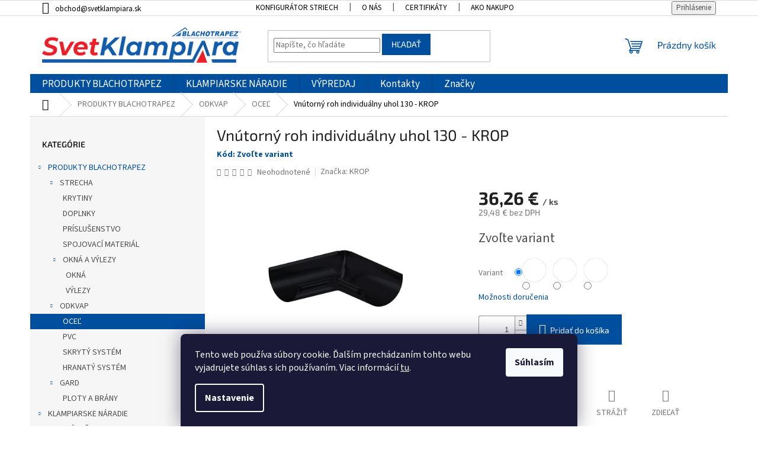

--- FILE ---
content_type: text/html; charset=utf-8
request_url: https://www.svetklampiara.sk/krop-vnutorny-roh-individualny-uhol-130/
body_size: 31043
content:
<!doctype html><html lang="sk" dir="ltr" class="header-background-light external-fonts-loaded"><head><meta charset="utf-8" /><meta name="viewport" content="width=device-width,initial-scale=1" /><title>Vnútorný roh individuálny uhol 130 - KROP - Svet klampiara</title><link rel="preconnect" href="https://cdn.myshoptet.com" /><link rel="dns-prefetch" href="https://cdn.myshoptet.com" /><link rel="preload" href="https://cdn.myshoptet.com/prj/dist/master/cms/libs/jquery/jquery-1.11.3.min.js" as="script" /><link href="https://cdn.myshoptet.com/prj/dist/master/cms/templates/frontend_templates/shared/css/font-face/source-sans-3.css" rel="stylesheet"><link href="https://cdn.myshoptet.com/prj/dist/master/cms/templates/frontend_templates/shared/css/font-face/exo-2.css" rel="stylesheet"><link href="https://cdn.myshoptet.com/prj/dist/master/shop/dist/font-shoptet-11.css.62c94c7785ff2cea73b2.css" rel="stylesheet"><script>
dataLayer = [];
dataLayer.push({'shoptet' : {
    "pageId": 941,
    "pageType": "productDetail",
    "currency": "EUR",
    "currencyInfo": {
        "decimalSeparator": ",",
        "exchangeRate": 1,
        "priceDecimalPlaces": 2,
        "symbol": "\u20ac",
        "symbolLeft": 0,
        "thousandSeparator": " "
    },
    "language": "sk",
    "projectId": 570366,
    "product": {
        "id": 2516,
        "guid": "28d6447e-f3d3-11ed-b924-c2d95f10c35c",
        "hasVariants": true,
        "codes": [
            {
                "code": "SR.ST.130.NWE.DOW\/91-8019"
            },
            {
                "code": "SR.ST.130.NWE.DOW\/91-7016"
            },
            {
                "code": "SR.ST.130.NWE.DOW\/91-9005"
            }
        ],
        "name": "Vn\u00fatorn\u00fd roh individu\u00e1lny uhol 130 - KROP",
        "appendix": "",
        "weight": 0,
        "manufacturer": "KROP",
        "manufacturerGuid": "1EF53350D9ED67768EEFDA0BA3DED3EE",
        "currentCategory": "PRODUKTY BLACHOTRAPEZ | ODKVAP | OCE\u013d",
        "currentCategoryGuid": "23b4f6fc-f3d3-11ed-ac84-c2d95f10c35c",
        "defaultCategory": "PRODUKTY BLACHOTRAPEZ | ODKVAP | OCE\u013d",
        "defaultCategoryGuid": "23b4f6fc-f3d3-11ed-ac84-c2d95f10c35c",
        "currency": "EUR",
        "priceWithVat": 36.259999999999998
    },
    "stocks": [
        {
            "id": "ext",
            "title": "Sklad",
            "isDeliveryPoint": 0,
            "visibleOnEshop": 1
        }
    ],
    "cartInfo": {
        "id": null,
        "freeShipping": false,
        "freeShippingFrom": 250,
        "leftToFreeGift": {
            "formattedPrice": "51 \u20ac",
            "priceLeft": 51
        },
        "freeGift": false,
        "leftToFreeShipping": {
            "priceLeft": 250,
            "dependOnRegion": 0,
            "formattedPrice": "250 \u20ac"
        },
        "discountCoupon": [],
        "getNoBillingShippingPrice": {
            "withoutVat": 0,
            "vat": 0,
            "withVat": 0
        },
        "cartItems": [],
        "taxMode": "ORDINARY"
    },
    "cart": [],
    "customer": {
        "priceRatio": 1,
        "priceListId": 1,
        "groupId": null,
        "registered": false,
        "mainAccount": false
    }
}});
dataLayer.push({'cookie_consent' : {
    "marketing": "denied",
    "analytics": "denied"
}});
document.addEventListener('DOMContentLoaded', function() {
    shoptet.consent.onAccept(function(agreements) {
        if (agreements.length == 0) {
            return;
        }
        dataLayer.push({
            'cookie_consent' : {
                'marketing' : (agreements.includes(shoptet.config.cookiesConsentOptPersonalisation)
                    ? 'granted' : 'denied'),
                'analytics': (agreements.includes(shoptet.config.cookiesConsentOptAnalytics)
                    ? 'granted' : 'denied')
            },
            'event': 'cookie_consent'
        });
    });
});
</script>

<!-- Google Tag Manager -->
<script>(function(w,d,s,l,i){w[l]=w[l]||[];w[l].push({'gtm.start':
new Date().getTime(),event:'gtm.js'});var f=d.getElementsByTagName(s)[0],
j=d.createElement(s),dl=l!='dataLayer'?'&l='+l:'';j.async=true;j.src=
'https://www.googletagmanager.com/gtm.js?id='+i+dl;f.parentNode.insertBefore(j,f);
})(window,document,'script','dataLayer','GTM-KCRSM2GG');</script>
<!-- End Google Tag Manager -->

<meta property="og:type" content="website"><meta property="og:site_name" content="svetklampiara.sk"><meta property="og:url" content="https://www.svetklampiara.sk/krop-vnutorny-roh-individualny-uhol-130/"><meta property="og:title" content="Vnútorný roh individuálny uhol 130 - KROP - Svet klampiara"><meta name="author" content="Svet klampiara"><meta name="web_author" content="Shoptet.sk"><meta name="dcterms.rightsHolder" content="www.svetklampiara.sk"><meta name="robots" content="index,follow"><meta property="og:image" content="https://cdn.myshoptet.com/usr/www.svetklampiara.sk/user/shop/big/2516_vnutorny-roh-individualny-uhol-130-krop.png?64b5483a"><meta property="product:price:amount" content="36.26"><meta property="product:price:currency" content="EUR"><style>:root {--color-primary: #004f9f;--color-primary-h: 210;--color-primary-s: 100%;--color-primary-l: 31%;--color-primary-hover: #1997e5;--color-primary-hover-h: 203;--color-primary-hover-s: 80%;--color-primary-hover-l: 50%;--color-secondary: #004f9f;--color-secondary-h: 210;--color-secondary-s: 100%;--color-secondary-l: 31%;--color-secondary-hover: #004f9f;--color-secondary-hover-h: 210;--color-secondary-hover-s: 100%;--color-secondary-hover-l: 31%;--color-tertiary: #004f9f;--color-tertiary-h: 210;--color-tertiary-s: 100%;--color-tertiary-l: 31%;--color-tertiary-hover: #004f9f;--color-tertiary-hover-h: 210;--color-tertiary-hover-s: 100%;--color-tertiary-hover-l: 31%;--color-header-background: #ffffff;--template-font: "Source Sans 3";--template-headings-font: "Exo 2";--header-background-url: url("[data-uri]");--cookies-notice-background: #1A1937;--cookies-notice-color: #F8FAFB;--cookies-notice-button-hover: #f5f5f5;--cookies-notice-link-hover: #27263f;--templates-update-management-preview-mode-content: "Náhľad aktualizácií šablóny je aktívny pre váš prehliadač."}</style>
    
    <link href="https://cdn.myshoptet.com/prj/dist/master/shop/dist/main-11.less.5a24dcbbdabfd189c152.css" rel="stylesheet" />
                <link href="https://cdn.myshoptet.com/prj/dist/master/shop/dist/mobile-header-v1-11.less.1ee105d41b5f713c21aa.css" rel="stylesheet" />
    
    <script>var shoptet = shoptet || {};</script>
    <script src="https://cdn.myshoptet.com/prj/dist/master/shop/dist/main-3g-header.js.05f199e7fd2450312de2.js"></script>
<!-- User include --><!-- project html code header -->
<!-- Google tag (gtag.js) -->
<script async src="https://www.googletagmanager.com/gtag/js?id=G-P698JGDN0D"></script>
<script>
  window.dataLayer = window.dataLayer || [];
  function gtag(){dataLayer.push(arguments);}
  gtag('js', new Date());

  gtag('config', 'G-P698JGDN0D');
</script>

<script id='pixel-script-poptin' src='https://cdn.popt.in/pixel.js?id=0769484c96907' async='true'></script>

<meta name="google-site-verification" content="JhwYl9j82pkGQ3KaqAb5J0UJ2Cw3Ez8iEQbiH9Rcr3k" />

<!-- Google Tag Manager -->
<script>(function(w,d,s,l,i){w[l]=w[l]||[];w[l].push({'gtm.start':
new Date().getTime(),event:'gtm.js'});var f=d.getElementsByTagName(s)[0],
j=d.createElement(s),dl=l!='dataLayer'?'&l='+l:'';j.async=true;j.src=
'https://www.googletagmanager.com/gtm.js?id='+i+dl;f.parentNode.insertBefore(j,f);
})(window,document,'script','dataLayer','GTM-KCRSM2GG');</script>
<!-- End Google Tag Manager -->

<link rel="stylesheet" href="/user/documents/upload/DMupravy/svetklempire.min.css?30">

<style>
.navigation-in {
    font-size: 17px;
    line-height: 16px;
}

.p-switchable .inactive{
	display: block;
}

.products-related + .browse-p{
	display: none;
}

@media (max-width: 992px){
	.p-switchable .related-sm-screen-hide{
		display: block;
	}
}

.top-navigation-menu-trigger::before,
.top-navigation-bar a, .top-navigation-bar .dropdown button,
.breadcrumbs {
  color: #000000;
}

h4.homepage-group-title, .h4.homepage-group-title {
  font-weight: 700;
  color: var(--color-primary);
  border-top: 1px solid var(--color-primary);
  padding-top: 20px;
  margin-top: 30px;
  margin-bottom: 30px;
}

.p-detail-inner-header .p-code{
	display: block;
  margin-bottom: 10px;
	color: #004f94;
  font-weight: 700;
}

.shp-tabs-holder, .shp-tabs{
    border-color: #dddddd;
    background-color: #dddddd;
}

.shp-tab-link{
	border-color: var(--color-primary);
	color: #000000;
  background-color: #dddddd;
}

.active .shp-tab-link{
	border-color: var(--color-primary);
	color: #000000;
  background-color: #f6f6f6;
}

.shp-tab-link:hover{
	border-color: var(--color-primary);
	color: #000000;
  background-color: #f6f6f6;
}

.p-detail-inner-header .p-code-label, .p-detail-inner-header .default-variant {
   display: inline-block;
}

@media (min-width: 768px){
	h4.homepage-group-title, .h4.homepage-group-title {
    font-size: 34px;
	}
}

</style>
<!-- /User include --><link rel="shortcut icon" href="/favicon.ico" type="image/x-icon" /><link rel="canonical" href="https://www.svetklampiara.sk/krop-vnutorny-roh-individualny-uhol-130/" /><script>!function(){var t={9196:function(){!function(){var t=/\[object (Boolean|Number|String|Function|Array|Date|RegExp)\]/;function r(r){return null==r?String(r):(r=t.exec(Object.prototype.toString.call(Object(r))))?r[1].toLowerCase():"object"}function n(t,r){return Object.prototype.hasOwnProperty.call(Object(t),r)}function e(t){if(!t||"object"!=r(t)||t.nodeType||t==t.window)return!1;try{if(t.constructor&&!n(t,"constructor")&&!n(t.constructor.prototype,"isPrototypeOf"))return!1}catch(t){return!1}for(var e in t);return void 0===e||n(t,e)}function o(t,r,n){this.b=t,this.f=r||function(){},this.d=!1,this.a={},this.c=[],this.e=function(t){return{set:function(r,n){u(c(r,n),t.a)},get:function(r){return t.get(r)}}}(this),i(this,t,!n);var e=t.push,o=this;t.push=function(){var r=[].slice.call(arguments,0),n=e.apply(t,r);return i(o,r),n}}function i(t,n,o){for(t.c.push.apply(t.c,n);!1===t.d&&0<t.c.length;){if("array"==r(n=t.c.shift()))t:{var i=n,a=t.a;if("string"==r(i[0])){for(var f=i[0].split("."),s=f.pop(),p=(i=i.slice(1),0);p<f.length;p++){if(void 0===a[f[p]])break t;a=a[f[p]]}try{a[s].apply(a,i)}catch(t){}}}else if("function"==typeof n)try{n.call(t.e)}catch(t){}else{if(!e(n))continue;for(var l in n)u(c(l,n[l]),t.a)}o||(t.d=!0,t.f(t.a,n),t.d=!1)}}function c(t,r){for(var n={},e=n,o=t.split("."),i=0;i<o.length-1;i++)e=e[o[i]]={};return e[o[o.length-1]]=r,n}function u(t,o){for(var i in t)if(n(t,i)){var c=t[i];"array"==r(c)?("array"==r(o[i])||(o[i]=[]),u(c,o[i])):e(c)?(e(o[i])||(o[i]={}),u(c,o[i])):o[i]=c}}window.DataLayerHelper=o,o.prototype.get=function(t){var r=this.a;t=t.split(".");for(var n=0;n<t.length;n++){if(void 0===r[t[n]])return;r=r[t[n]]}return r},o.prototype.flatten=function(){this.b.splice(0,this.b.length),this.b[0]={},u(this.a,this.b[0])}}()}},r={};function n(e){var o=r[e];if(void 0!==o)return o.exports;var i=r[e]={exports:{}};return t[e](i,i.exports,n),i.exports}n.n=function(t){var r=t&&t.__esModule?function(){return t.default}:function(){return t};return n.d(r,{a:r}),r},n.d=function(t,r){for(var e in r)n.o(r,e)&&!n.o(t,e)&&Object.defineProperty(t,e,{enumerable:!0,get:r[e]})},n.o=function(t,r){return Object.prototype.hasOwnProperty.call(t,r)},function(){"use strict";n(9196)}()}();</script>    <!-- Global site tag (gtag.js) - Google Analytics -->
    <script async src="https://www.googletagmanager.com/gtag/js?id=G-P698JGDN0D"></script>
    <script>
        
        window.dataLayer = window.dataLayer || [];
        function gtag(){dataLayer.push(arguments);}
        

                    console.debug('default consent data');

            gtag('consent', 'default', {"ad_storage":"denied","analytics_storage":"denied","ad_user_data":"denied","ad_personalization":"denied","wait_for_update":500});
            dataLayer.push({
                'event': 'default_consent'
            });
        
        gtag('js', new Date());

        
                gtag('config', 'G-P698JGDN0D', {"groups":"GA4","send_page_view":false,"content_group":"productDetail","currency":"EUR","page_language":"sk"});
        
        
        
        
        
        
                    gtag('event', 'page_view', {"send_to":"GA4","page_language":"sk","content_group":"productDetail","currency":"EUR"});
        
                gtag('set', 'currency', 'EUR');

        gtag('event', 'view_item', {
            "send_to": "UA",
            "items": [
                {
                    "id": "SR.ST.130.NWE.DOW\/91-8019",
                    "name": "Vn\u00fatorn\u00fd roh individu\u00e1lny uhol 130 - KROP",
                    "category": "PRODUKTY BLACHOTRAPEZ \/ ODKVAP \/ OCE\u013d",
                                        "brand": "KROP",
                                                            "variant": "Farba plechu: 8019",
                                        "price": 29.48
                }
            ]
        });
        
        
        
        
        
                    gtag('event', 'view_item', {"send_to":"GA4","page_language":"sk","content_group":"productDetail","value":29.48,"currency":"EUR","items":[{"item_id":"SR.ST.130.NWE.DOW\/91-8019","item_name":"Vn\u00fatorn\u00fd roh individu\u00e1lny uhol 130 - KROP","item_brand":"KROP","item_category":"PRODUKTY BLACHOTRAPEZ","item_category2":"ODKVAP","item_category3":"OCE\u013d","item_variant":"SR.ST.130.NWE.DOW\/91-8019~Farba plechu: 8019","price":29.48,"quantity":1,"index":0}]});
        
        
        
        
        
        
        
        document.addEventListener('DOMContentLoaded', function() {
            if (typeof shoptet.tracking !== 'undefined') {
                for (var id in shoptet.tracking.bannersList) {
                    gtag('event', 'view_promotion', {
                        "send_to": "UA",
                        "promotions": [
                            {
                                "id": shoptet.tracking.bannersList[id].id,
                                "name": shoptet.tracking.bannersList[id].name,
                                "position": shoptet.tracking.bannersList[id].position
                            }
                        ]
                    });
                }
            }

            shoptet.consent.onAccept(function(agreements) {
                if (agreements.length !== 0) {
                    console.debug('gtag consent accept');
                    var gtagConsentPayload =  {
                        'ad_storage': agreements.includes(shoptet.config.cookiesConsentOptPersonalisation)
                            ? 'granted' : 'denied',
                        'analytics_storage': agreements.includes(shoptet.config.cookiesConsentOptAnalytics)
                            ? 'granted' : 'denied',
                                                                                                'ad_user_data': agreements.includes(shoptet.config.cookiesConsentOptPersonalisation)
                            ? 'granted' : 'denied',
                        'ad_personalization': agreements.includes(shoptet.config.cookiesConsentOptPersonalisation)
                            ? 'granted' : 'denied',
                        };
                    console.debug('update consent data', gtagConsentPayload);
                    gtag('consent', 'update', gtagConsentPayload);
                    dataLayer.push(
                        { 'event': 'update_consent' }
                    );
                }
            });
        });
    </script>
</head><body class="desktop id-941 in-ocel-2 template-11 type-product type-detail multiple-columns-body columns-mobile-2 columns-3 ums_forms_redesign--off ums_a11y_category_page--on ums_discussion_rating_forms--off ums_flags_display_unification--on ums_a11y_login--on mobile-header-version-1"><noscript>
    <style>
        #header {
            padding-top: 0;
            position: relative !important;
            top: 0;
        }
        .header-navigation {
            position: relative !important;
        }
        .overall-wrapper {
            margin: 0 !important;
        }
        body:not(.ready) {
            visibility: visible !important;
        }
    </style>
    <div class="no-javascript">
        <div class="no-javascript__title">Musíte zmeniť nastavenie vášho prehliadača</div>
        <div class="no-javascript__text">Pozrite sa na: <a href="https://www.google.com/support/bin/answer.py?answer=23852">Ako povoliť JavaScript vo vašom prehliadači</a>.</div>
        <div class="no-javascript__text">Ak používate software na blokovanie reklám, možno bude potrebné, aby ste povolili JavaScript z tejto stránky.</div>
        <div class="no-javascript__text">Ďakujeme.</div>
    </div>
</noscript>

        <div id="fb-root"></div>
        <script>
            window.fbAsyncInit = function() {
                FB.init({
//                    appId            : 'your-app-id',
                    autoLogAppEvents : true,
                    xfbml            : true,
                    version          : 'v19.0'
                });
            };
        </script>
        <script async defer crossorigin="anonymous" src="https://connect.facebook.net/sk_SK/sdk.js"></script>
<!-- Google Tag Manager (noscript) -->
<noscript><iframe src="https://www.googletagmanager.com/ns.html?id=GTM-KCRSM2GG"
height="0" width="0" style="display:none;visibility:hidden"></iframe></noscript>
<!-- End Google Tag Manager (noscript) -->

    <div class="siteCookies siteCookies--bottom siteCookies--dark js-siteCookies" role="dialog" data-testid="cookiesPopup" data-nosnippet>
        <div class="siteCookies__form">
            <div class="siteCookies__content">
                <div class="siteCookies__text">
                    Tento web používa súbory cookie. Ďalším prechádzaním tohto webu vyjadrujete súhlas s ich používaním. Viac informácií <a href="/podmienky-ochrany-osobnych-udajov/" target="\&quot;_blank\&quot;" rel="\&quot;" noreferrer="">tu</a>.
                </div>
                <p class="siteCookies__links">
                    <button class="siteCookies__link js-cookies-settings" aria-label="Nastavenia cookies" data-testid="cookiesSettings">Nastavenie</button>
                </p>
            </div>
            <div class="siteCookies__buttonWrap">
                                <button class="siteCookies__button js-cookiesConsentSubmit" value="all" aria-label="Prijať cookies" data-testid="buttonCookiesAccept">Súhlasím</button>
            </div>
        </div>
        <script>
            document.addEventListener("DOMContentLoaded", () => {
                const siteCookies = document.querySelector('.js-siteCookies');
                document.addEventListener("scroll", shoptet.common.throttle(() => {
                    const st = document.documentElement.scrollTop;
                    if (st > 1) {
                        siteCookies.classList.add('siteCookies--scrolled');
                    } else {
                        siteCookies.classList.remove('siteCookies--scrolled');
                    }
                }, 100));
            });
        </script>
    </div>
<a href="#content" class="skip-link sr-only">Prejsť na obsah</a><div class="overall-wrapper"><div class="user-action"><div class="container">
    <div class="user-action-in">
                    <div id="login" class="user-action-login popup-widget login-widget" role="dialog" aria-labelledby="loginHeading">
        <div class="popup-widget-inner">
                            <h2 id="loginHeading">Prihlásenie k vášmu účtu</h2><div id="customerLogin"><form action="/action/Customer/Login/" method="post" id="formLoginIncluded" class="csrf-enabled formLogin" data-testid="formLogin"><input type="hidden" name="referer" value="" /><div class="form-group"><div class="input-wrapper email js-validated-element-wrapper no-label"><input type="email" name="email" class="form-control" autofocus placeholder="E-mailová adresa (napr. jan@novak.sk)" data-testid="inputEmail" autocomplete="email" required /></div></div><div class="form-group"><div class="input-wrapper password js-validated-element-wrapper no-label"><input type="password" name="password" class="form-control" placeholder="Heslo" data-testid="inputPassword" autocomplete="current-password" required /><span class="no-display">Nemôžete vyplniť toto pole</span><input type="text" name="surname" value="" class="no-display" /></div></div><div class="form-group"><div class="login-wrapper"><button type="submit" class="btn btn-secondary btn-text btn-login" data-testid="buttonSubmit">Prihlásiť sa</button><div class="password-helper"><a href="/registracia/" data-testid="signup" rel="nofollow">Nová registrácia</a><a href="/klient/zabudnute-heslo/" rel="nofollow">Zabudnuté heslo</a></div></div></div></form>
</div>                    </div>
    </div>

                            <div id="cart-widget" class="user-action-cart popup-widget cart-widget loader-wrapper" data-testid="popupCartWidget" role="dialog" aria-hidden="true">
    <div class="popup-widget-inner cart-widget-inner place-cart-here">
        <div class="loader-overlay">
            <div class="loader"></div>
        </div>
    </div>

    <div class="cart-widget-button">
        <a href="/kosik/" class="btn btn-conversion" id="continue-order-button" rel="nofollow" data-testid="buttonNextStep">Pokračovať do košíka</a>
    </div>
</div>
            </div>
</div>
</div><div class="top-navigation-bar" data-testid="topNavigationBar">

    <div class="container">

        <div class="top-navigation-contacts">
            <strong>Zákaznícka podpora:</strong><a href="mailto:obchod@svetklampiara.sk" class="project-email" data-testid="contactboxEmail"><span>obchod@svetklampiara.sk</span></a>        </div>

                            <div class="top-navigation-menu">
                <div class="top-navigation-menu-trigger"></div>
                <ul class="top-navigation-bar-menu">
                                            <li class="top-navigation-menu-item-external-21">
                            <a href="https://www.blachotrapez.sk/sk/konfigurator-striech" target="blank">Konfigurátor striech</a>
                        </li>
                                            <li class="top-navigation-menu-item-1066">
                            <a href="/o-nas/">O nás</a>
                        </li>
                                            <li class="top-navigation-menu-item-974">
                            <a href="/certifikaty/">Certifikáty</a>
                        </li>
                                            <li class="top-navigation-menu-item-27">
                            <a href="/ako-nakupovat/">Ako nakupovať</a>
                        </li>
                                            <li class="top-navigation-menu-item-39">
                            <a href="/obchodne-podmienky/">Obchodné podmienky</a>
                        </li>
                                            <li class="top-navigation-menu-item-691">
                            <a href="/podmienky-ochrany-osobnych-udajov/">Podmienky ochrany osobných údajov</a>
                        </li>
                                            <li class="top-navigation-menu-item-29">
                            <a href="/kontakty/">Kontakty</a>
                        </li>
                                    </ul>
                <ul class="top-navigation-bar-menu-helper"></ul>
            </div>
        
        <div class="top-navigation-tools">
            <div class="responsive-tools">
                <a href="#" class="toggle-window" data-target="search" aria-label="Hľadať" data-testid="linkSearchIcon"></a>
                                                            <a href="#" class="toggle-window" data-target="login"></a>
                                                    <a href="#" class="toggle-window" data-target="navigation" aria-label="Menu" data-testid="hamburgerMenu"></a>
            </div>
                        <button class="top-nav-button top-nav-button-login toggle-window" type="button" data-target="login" aria-haspopup="dialog" aria-controls="login" aria-expanded="false" data-testid="signin"><span>Prihlásenie</span></button>        </div>

    </div>

</div>
<header id="header"><div class="container navigation-wrapper">
    <div class="header-top">
        <div class="site-name-wrapper">
            <div class="site-name"><a href="/" data-testid="linkWebsiteLogo"><img src="https://cdn.myshoptet.com/usr/www.svetklampiara.sk/user/logos/logo.png" alt="Svet klampiara" fetchpriority="low" /></a></div>        </div>
        <div class="search" itemscope itemtype="https://schema.org/WebSite">
            <meta itemprop="headline" content="OCEĽ"/><meta itemprop="url" content="https://www.svetklampiara.sk"/>            <form action="/action/ProductSearch/prepareString/" method="post"
    id="formSearchForm" class="search-form compact-form js-search-main"
    itemprop="potentialAction" itemscope itemtype="https://schema.org/SearchAction" data-testid="searchForm">
    <fieldset>
        <meta itemprop="target"
            content="https://www.svetklampiara.sk/vyhladavanie/?string={string}"/>
        <input type="hidden" name="language" value="sk"/>
        
            
<input
    type="search"
    name="string"
        class="query-input form-control search-input js-search-input"
    placeholder="Napíšte, čo hľadáte"
    autocomplete="off"
    required
    itemprop="query-input"
    aria-label="Vyhľadávanie"
    data-testid="searchInput"
>
            <button type="submit" class="btn btn-default" data-testid="searchBtn">Hľadať</button>
        
    </fieldset>
</form>
        </div>
        <div class="navigation-buttons">
                
    <a href="/kosik/" class="btn btn-icon toggle-window cart-count" data-target="cart" data-hover="true" data-redirect="true" data-testid="headerCart" rel="nofollow" aria-haspopup="dialog" aria-expanded="false" aria-controls="cart-widget">
        
                <span class="sr-only">Nákupný košík</span>
        
            <span class="cart-price visible-lg-inline-block" data-testid="headerCartPrice">
                                    Prázdny košík                            </span>
        
    
            </a>
        </div>
    </div>
    <nav id="navigation" aria-label="Hlavné menu" data-collapsible="true"><div class="navigation-in menu"><ul class="menu-level-1" role="menubar" data-testid="headerMenuItems"><li class="menu-item-1033 ext" role="none"><a href="/blachotrapez/" data-testid="headerMenuItem" role="menuitem" aria-haspopup="true" aria-expanded="false"><b>PRODUKTY BLACHOTRAPEZ</b><span class="submenu-arrow"></span></a><ul class="menu-level-2" aria-label="PRODUKTY BLACHOTRAPEZ" tabindex="-1" role="menu"><li class="menu-item-884 has-third-level" role="none"><a href="/strecha-2/" class="menu-image" data-testid="headerMenuItem" tabindex="-1" aria-hidden="true"><img src="data:image/svg+xml,%3Csvg%20width%3D%22140%22%20height%3D%22100%22%20xmlns%3D%22http%3A%2F%2Fwww.w3.org%2F2000%2Fsvg%22%3E%3C%2Fsvg%3E" alt="" aria-hidden="true" width="140" height="100"  data-src="https://cdn.myshoptet.com/usr/www.svetklampiara.sk/user/categories/thumb/2021-enigma-7016.jpg" fetchpriority="low" /></a><div><a href="/strecha-2/" data-testid="headerMenuItem" role="menuitem"><span>STRECHA</span></a>
                                                    <ul class="menu-level-3" role="menu">
                                                                    <li class="menu-item-905" role="none">
                                        <a href="/krytiny/" data-testid="headerMenuItem" role="menuitem">
                                            KRYTINY</a>,                                    </li>
                                                                    <li class="menu-item-887" role="none">
                                        <a href="/doplnky-2/" data-testid="headerMenuItem" role="menuitem">
                                            DOPLNKY</a>,                                    </li>
                                                                    <li class="menu-item-953" role="none">
                                        <a href="/prislusenstvo/" data-testid="headerMenuItem" role="menuitem">
                                            PRÍSLUŠENSTVO</a>,                                    </li>
                                                                    <li class="menu-item-944" role="none">
                                        <a href="/spojovaci-material/" data-testid="headerMenuItem" role="menuitem">
                                            SPOJOVACÍ MATERIÁL</a>,                                    </li>
                                                                    <li class="menu-item-963" role="none">
                                        <a href="/okna-a-vylezy/" data-testid="headerMenuItem" role="menuitem">
                                            OKNÁ A VÝLEZY</a>                                    </li>
                                                            </ul>
                        </div></li><li class="menu-item-923 has-third-level" role="none"><a href="/odkvap/" class="menu-image" data-testid="headerMenuItem" tabindex="-1" aria-hidden="true"><img src="data:image/svg+xml,%3Csvg%20width%3D%22140%22%20height%3D%22100%22%20xmlns%3D%22http%3A%2F%2Fwww.w3.org%2F2000%2Fsvg%22%3E%3C%2Fsvg%3E" alt="" aria-hidden="true" width="140" height="100"  data-src="https://cdn.myshoptet.com/usr/www.svetklampiara.sk/user/categories/thumb/hranaty_system_obrazok.png" fetchpriority="low" /></a><div><a href="/odkvap/" data-testid="headerMenuItem" role="menuitem"><span>ODKVAP</span></a>
                                                    <ul class="menu-level-3" role="menu">
                                                                    <li class="menu-item-941" role="none">
                                        <a href="/ocel-2/" class="active" data-testid="headerMenuItem" role="menuitem">
                                            OCEĽ</a>,                                    </li>
                                                                    <li class="menu-item-935" role="none">
                                        <a href="/pvc-2/" data-testid="headerMenuItem" role="menuitem">
                                            PVC</a>,                                    </li>
                                                                    <li class="menu-item-926" role="none">
                                        <a href="/skryty-system/" data-testid="headerMenuItem" role="menuitem">
                                            SKRYTÝ SYSTÉM</a>,                                    </li>
                                                                    <li class="menu-item-956" role="none">
                                        <a href="/hranaty-system/" data-testid="headerMenuItem" role="menuitem">
                                            HRANATÝ SYSTÉM</a>                                    </li>
                                                            </ul>
                        </div></li><li class="menu-item-929 has-third-level" role="none"><a href="/gard/" class="menu-image" data-testid="headerMenuItem" tabindex="-1" aria-hidden="true"><img src="data:image/svg+xml,%3Csvg%20width%3D%22140%22%20height%3D%22100%22%20xmlns%3D%22http%3A%2F%2Fwww.w3.org%2F2000%2Fsvg%22%3E%3C%2Fsvg%3E" alt="" aria-hidden="true" width="140" height="100"  data-src="https://cdn.myshoptet.com/usr/www.svetklampiara.sk/user/categories/thumb/brama_dwuskrzydlowa_24x100_ral9005___zd-1.jpg" fetchpriority="low" /></a><div><a href="/gard/" data-testid="headerMenuItem" role="menuitem"><span>GARD</span></a>
                                                    <ul class="menu-level-3" role="menu">
                                                                    <li class="menu-item-932" role="none">
                                        <a href="/ploty-a-brany/" data-testid="headerMenuItem" role="menuitem">
                                            PLOTY A BRÁNY</a>                                    </li>
                                                            </ul>
                        </div></li></ul></li>
<li class="menu-item-1036 ext" role="none"><a href="/klampiarske-naradie/" data-testid="headerMenuItem" role="menuitem" aria-haspopup="true" aria-expanded="false"><b>KLAMPIARSKE NÁRADIE</b><span class="submenu-arrow"></span></a><ul class="menu-level-2" aria-label="KLAMPIARSKE NÁRADIE" tabindex="-1" role="menu"><li class="menu-item-758 has-third-level" role="none"><a href="/ohybacky/" class="menu-image" data-testid="headerMenuItem" tabindex="-1" aria-hidden="true"><img src="data:image/svg+xml,%3Csvg%20width%3D%22140%22%20height%3D%22100%22%20xmlns%3D%22http%3A%2F%2Fwww.w3.org%2F2000%2Fsvg%22%3E%3C%2Fsvg%3E" alt="" aria-hidden="true" width="140" height="100"  data-src="https://cdn.myshoptet.com/usr/www.svetklampiara.sk/user/categories/thumb/zg1600.jpg" fetchpriority="low" /></a><div><a href="/ohybacky/" data-testid="headerMenuItem" role="menuitem"><span>OHÝBAČKY</span></a>
                                                    <ul class="menu-level-3" role="menu">
                                                                    <li class="menu-item-761" role="none">
                                        <a href="/maad/" data-testid="headerMenuItem" role="menuitem">
                                            MAAD</a>,                                    </li>
                                                                    <li class="menu-item-1105" role="none">
                                        <a href="/mazanek/" data-testid="headerMenuItem" role="menuitem">
                                            MAZANEK</a>,                                    </li>
                                                                    <li class="menu-item-794" role="none">
                                        <a href="/sorex-2/" data-testid="headerMenuItem" role="menuitem">
                                            SOREX</a>                                    </li>
                                                            </ul>
                        </div></li><li class="menu-item-839 has-third-level" role="none"><a href="/rolovacie-ohybacky/" class="menu-image" data-testid="headerMenuItem" tabindex="-1" aria-hidden="true"><img src="data:image/svg+xml,%3Csvg%20width%3D%22140%22%20height%3D%22100%22%20xmlns%3D%22http%3A%2F%2Fwww.w3.org%2F2000%2Fsvg%22%3E%3C%2Fsvg%3E" alt="" aria-hidden="true" width="140" height="100"  data-src="https://cdn.myshoptet.com/usr/www.svetklampiara.sk/user/categories/thumb/wuko_kategorie.jpg" fetchpriority="low" /></a><div><a href="/rolovacie-ohybacky/" data-testid="headerMenuItem" role="menuitem"><span>ROLOVACIE OHÝBAČKY</span></a>
                                                    <ul class="menu-level-3" role="menu">
                                                                    <li class="menu-item-980" role="none">
                                        <a href="/buschmann/" data-testid="headerMenuItem" role="menuitem">
                                            BUSCHMANN</a>,                                    </li>
                                                                    <li class="menu-item-842" role="none">
                                        <a href="/wuko-2/" data-testid="headerMenuItem" role="menuitem">
                                            WUKO</a>                                    </li>
                                                            </ul>
                        </div></li><li class="menu-item-833 has-third-level" role="none"><a href="/noznice-a-klieste/" class="menu-image" data-testid="headerMenuItem" tabindex="-1" aria-hidden="true"><img src="data:image/svg+xml,%3Csvg%20width%3D%22140%22%20height%3D%22100%22%20xmlns%3D%22http%3A%2F%2Fwww.w3.org%2F2000%2Fsvg%22%3E%3C%2Fsvg%3E" alt="" aria-hidden="true" width="140" height="100"  data-src="https://cdn.myshoptet.com/usr/www.svetklampiara.sk/user/categories/thumb/d207l__60.jpg" fetchpriority="low" /></a><div><a href="/noznice-a-klieste/" data-testid="headerMenuItem" role="menuitem"><span>NOŽNICE A KLIEŠTE</span></a>
                                                    <ul class="menu-level-3" role="menu">
                                                                    <li class="menu-item-1008" role="none">
                                        <a href="/malco/" data-testid="headerMenuItem" role="menuitem">
                                            MALCO</a>,                                    </li>
                                                                    <li class="menu-item-836" role="none">
                                        <a href="/bessey-2/" data-testid="headerMenuItem" role="menuitem">
                                            BESSEY</a>,                                    </li>
                                                                    <li class="menu-item-866" role="none">
                                        <a href="/freund-2/" data-testid="headerMenuItem" role="menuitem">
                                            FREUND</a>,                                    </li>
                                                                    <li class="menu-item-875" role="none">
                                        <a href="/stubai-2/" data-testid="headerMenuItem" role="menuitem">
                                            STUBAI</a>,                                    </li>
                                                                    <li class="menu-item-1039" role="none">
                                        <a href="/zbirovia/" data-testid="headerMenuItem" role="menuitem">
                                            ZBIROVIA</a>,                                    </li>
                                                                    <li class="menu-item-893" role="none">
                                        <a href="/masc-2/" data-testid="headerMenuItem" role="menuitem">
                                            MASC</a>,                                    </li>
                                                                    <li class="menu-item-863" role="none">
                                        <a href="/stalco-perfect-2/" data-testid="headerMenuItem" role="menuitem">
                                            STALCO PERFECT</a>                                    </li>
                                                            </ul>
                        </div></li><li class="menu-item-1013 has-third-level" role="none"><a href="/klincovacky/" class="menu-image" data-testid="headerMenuItem" tabindex="-1" aria-hidden="true"><img src="data:image/svg+xml,%3Csvg%20width%3D%22140%22%20height%3D%22100%22%20xmlns%3D%22http%3A%2F%2Fwww.w3.org%2F2000%2Fsvg%22%3E%3C%2Fsvg%3E" alt="" aria-hidden="true" width="140" height="100"  data-src="https://cdn.myshoptet.com/usr/www.svetklampiara.sk/user/categories/thumb/gwodziarka-gazowa-b-pro-nd3490-woody.jpg" fetchpriority="low" /></a><div><a href="/klincovacky/" data-testid="headerMenuItem" role="menuitem"><span>KLINCOVAČKY A SPONKOVAČKY</span></a>
                                                    <ul class="menu-level-3" role="menu">
                                                                    <li class="menu-item-878" role="none">
                                        <a href="/klincovacky-2/" data-testid="headerMenuItem" role="menuitem">
                                            KLINCOVAČKY</a>,                                    </li>
                                                                    <li class="menu-item-1042" role="none">
                                        <a href="/sponkovacky/" data-testid="headerMenuItem" role="menuitem">
                                            SPONKOVAČKY A SPONKY</a>,                                    </li>
                                                                    <li class="menu-item-1016" role="none">
                                        <a href="/klince-a-plyn/" data-testid="headerMenuItem" role="menuitem">
                                            KLINCE A PLYN</a>                                    </li>
                                                            </ul>
                        </div></li><li class="menu-item-845 has-third-level" role="none"><a href="/doplnky--drobne-naradie/" class="menu-image" data-testid="headerMenuItem" tabindex="-1" aria-hidden="true"><img src="data:image/svg+xml,%3Csvg%20width%3D%22140%22%20height%3D%22100%22%20xmlns%3D%22http%3A%2F%2Fwww.w3.org%2F2000%2Fsvg%22%3E%3C%2Fsvg%3E" alt="" aria-hidden="true" width="140" height="100"  data-src="https://cdn.myshoptet.com/usr/www.svetklampiara.sk/user/categories/thumb/s-61125.jpg" fetchpriority="low" /></a><div><a href="/doplnky--drobne-naradie/" data-testid="headerMenuItem" role="menuitem"><span>DOPLNKY, DROBNÉ NÁRADIE</span></a>
                                                    <ul class="menu-level-3" role="menu">
                                                                    <li class="menu-item-1030" role="none">
                                        <a href="/znackovace-a-popisovace/" data-testid="headerMenuItem" role="menuitem">
                                            ZNAČKOVAČE A POPISOVAČE</a>,                                    </li>
                                                                    <li class="menu-item-851" role="none">
                                        <a href="/pomocky/" data-testid="headerMenuItem" role="menuitem">
                                            POMÔCKY</a>,                                    </li>
                                                                    <li class="menu-item-890" role="none">
                                        <a href="/kladiva--sekery/" data-testid="headerMenuItem" role="menuitem">
                                            KLADIVÁ, SEKERY</a>,                                    </li>
                                                                    <li class="menu-item-857" role="none">
                                        <a href="/lasery/" data-testid="headerMenuItem" role="menuitem">
                                            LASERY</a>,                                    </li>
                                                                    <li class="menu-item-1021" role="none">
                                        <a href="/rezne-a-brusne-kotuce/" data-testid="headerMenuItem" role="menuitem">
                                            REZNÉ A BRÚSNÉ KOTÚČE</a>,                                    </li>
                                                                    <li class="menu-item-1024" role="none">
                                        <a href="/vrtaky/" data-testid="headerMenuItem" role="menuitem">
                                            VRTÁKY</a>,                                    </li>
                                                                    <li class="menu-item-1027" role="none">
                                        <a href="/pilove-listy/" data-testid="headerMenuItem" role="menuitem">
                                            PÍLOVÉ LISTY</a>,                                    </li>
                                                                    <li class="menu-item-1019" role="none">
                                        <a href="/nahradne-diely/" data-testid="headerMenuItem" role="menuitem">
                                            NÁHRADNÉ DIELY</a>,                                    </li>
                                                                    <li class="menu-item-962" role="none">
                                        <a href="/rebriky/" data-testid="headerMenuItem" role="menuitem">
                                            REBRÍKY</a>                                    </li>
                                                            </ul>
                        </div></li><li class="menu-item-911 has-third-level" role="none"><a href="/oblecenie/" class="menu-image" data-testid="headerMenuItem" tabindex="-1" aria-hidden="true"><img src="data:image/svg+xml,%3Csvg%20width%3D%22140%22%20height%3D%22100%22%20xmlns%3D%22http%3A%2F%2Fwww.w3.org%2F2000%2Fsvg%22%3E%3C%2Fsvg%3E" alt="" aria-hidden="true" width="140" height="100"  data-src="https://cdn.myshoptet.com/usr/www.svetklampiara.sk/user/categories/thumb/mikina_s_kapuc__ou_mechanick.jpg" fetchpriority="low" /></a><div><a href="/oblecenie/" data-testid="headerMenuItem" role="menuitem"><span>OBLEČENIE</span></a>
                                                    <ul class="menu-level-3" role="menu">
                                                                    <li class="menu-item-959" role="none">
                                        <a href="/rukavice-2/" data-testid="headerMenuItem" role="menuitem">
                                            RUKAVICE</a>,                                    </li>
                                                                    <li class="menu-item-917" role="none">
                                        <a href="/pracovne-nohavice--bundy/" data-testid="headerMenuItem" role="menuitem">
                                            PRACOVNÉ NOHAVICE, BUNDY</a>,                                    </li>
                                                                    <li class="menu-item-914" role="none">
                                        <a href="/termopradlo/" data-testid="headerMenuItem" role="menuitem">
                                            TERMOPRÁDLO</a>,                                    </li>
                                                                    <li class="menu-item-920" role="none">
                                        <a href="/capice/" data-testid="headerMenuItem" role="menuitem">
                                            ČAPICE</a>,                                    </li>
                                                                    <li class="menu-item-950" role="none">
                                        <a href="/pracovna-obuv/" data-testid="headerMenuItem" role="menuitem">
                                            PRACOVNÁ OBUV</a>,                                    </li>
                                                                    <li class="menu-item-938" role="none">
                                        <a href="/ochranne-pomocky/" data-testid="headerMenuItem" role="menuitem">
                                            OCHRANNÉ POMÔCKY</a>,                                    </li>
                                                                    <li class="menu-item-947" role="none">
                                        <a href="/bezpecnostne-postroje/" data-testid="headerMenuItem" role="menuitem">
                                            BEZPEČNOSTNÉ POSTROJE</a>                                    </li>
                                                            </ul>
                        </div></li><li class="menu-item-827 has-third-level" role="none"><a href="/elektricke-naradie/" class="menu-image" data-testid="headerMenuItem" tabindex="-1" aria-hidden="true"><img src="data:image/svg+xml,%3Csvg%20width%3D%22140%22%20height%3D%22100%22%20xmlns%3D%22http%3A%2F%2Fwww.w3.org%2F2000%2Fsvg%22%3E%3C%2Fsvg%3E" alt="" aria-hidden="true" width="140" height="100"  data-src="https://cdn.myshoptet.com/usr/www.svetklampiara.sk/user/categories/thumb/dewalt-dcf894p2-qw-1.jpg" fetchpriority="low" /></a><div><a href="/elektricke-naradie/" data-testid="headerMenuItem" role="menuitem"><span>ELEKTRICKÉ NÁRADIE</span></a>
                                                    <ul class="menu-level-3" role="menu">
                                                                    <li class="menu-item-830" role="none">
                                        <a href="/makita-2/" data-testid="headerMenuItem" role="menuitem">
                                            MAKITA</a>,                                    </li>
                                                                    <li class="menu-item-848" role="none">
                                        <a href="/dewalt-2/" data-testid="headerMenuItem" role="menuitem">
                                            DEWALT</a>,                                    </li>
                                                                    <li class="menu-item-869" role="none">
                                        <a href="/milwaukee-2/" data-testid="headerMenuItem" role="menuitem">
                                            MILWAUKEE</a>                                    </li>
                                                            </ul>
                        </div></li></ul></li>
<li class="menu-item-972" role="none"><a href="/vypredaj/" data-testid="headerMenuItem" role="menuitem" aria-expanded="false"><b>VÝPREDAJ</b></a></li>
<li class="menu-item-29" role="none"><a href="/kontakty/" data-testid="headerMenuItem" role="menuitem" aria-expanded="false"><b>Kontakty</b></a></li>
<li class="ext" id="nav-manufacturers" role="none"><a href="https://www.svetklampiara.sk/znacka/" data-testid="brandsText" role="menuitem"><b>Značky</b><span class="submenu-arrow"></span></a><ul class="menu-level-2" role="menu"><li role="none"><a href="/znacka/b-pro/" data-testid="brandName" role="menuitem"><span>B.PRO</span></a></li><li role="none"><a href="/znacka/bessey/" data-testid="brandName" role="menuitem"><span>BESSEY</span></a></li><li role="none"><a href="/znacka/blachotrapez/" data-testid="brandName" role="menuitem"><span>BLACHOTRAPEZ</span></a></li><li role="none"><a href="/znacka/btr-system/" data-testid="brandName" role="menuitem"><span>BTR System</span></a></li><li role="none"><a href="/znacka/buschmann-tools/" data-testid="brandName" role="menuitem"><span>BUSCHMANN TOOLS</span></a></li><li role="none"><a href="/znacka/dewalt/" data-testid="brandName" role="menuitem"><span>DEWALT</span></a></li><li role="none"><a href="/znacka/freund/" data-testid="brandName" role="menuitem"><span>FREUND</span></a></li><li role="none"><a href="/znacka/gard/" data-testid="brandName" role="menuitem"><span>GARD</span></a></li><li role="none"><a href="/znacka/krop/" data-testid="brandName" role="menuitem"><span>KROP</span></a></li><li role="none"><a href="/znacka/m-a-a-d/" data-testid="brandName" role="menuitem"><span>M.A.A.D</span></a></li><li role="none"><a href="/znacka/makita/" data-testid="brandName" role="menuitem"><span>MAKITA</span></a></li><li role="none"><a href="/znacka/malco/" data-testid="brandName" role="menuitem"><span>MALCO</span></a></li><li role="none"><a href="/znacka/masc/" data-testid="brandName" role="menuitem"><span>MASC</span></a></li><li role="none"><a href="/znacka/mazanek/" data-testid="brandName" role="menuitem"><span>MAZANEK</span></a></li><li role="none"><a href="/znacka/milwaukee/" data-testid="brandName" role="menuitem"><span>MILWAUKEE</span></a></li><li role="none"><a href="/znacka/pica-marker/" data-testid="brandName" role="menuitem"><span>PICA MARKER</span></a></li><li role="none"><a href="/znacka/smart/" data-testid="brandName" role="menuitem"><span>SMART</span></a></li><li role="none"><a href="/znacka/snickers/" data-testid="brandName" role="menuitem"><span>SNICKERS</span></a></li><li role="none"><a href="/znacka/sorex/" data-testid="brandName" role="menuitem"><span>SOREX</span></a></li><li role="none"><a href="/znacka/stalco/" data-testid="brandName" role="menuitem"><span>STALCO</span></a></li><li role="none"><a href="/znacka/stubai/" data-testid="brandName" role="menuitem"><span>STUBAI</span></a></li><li role="none"><a href="/znacka/triumf/" data-testid="brandName" role="menuitem"><span>TRIUMF</span></a></li><li role="none"><a href="/znacka/virax/" data-testid="brandName" role="menuitem"><span>VIRAX</span></a></li><li role="none"><a href="/znacka/wuko/" data-testid="brandName" role="menuitem"><span>WUKO</span></a></li><li role="none"><a href="/znacka/zbirovia/" data-testid="brandName" role="menuitem"><span>ZBIROVIA</span></a></li></ul>
</li></ul>
    <ul class="navigationActions" role="menu">
                            <li role="none">
                                    <a href="/login/?backTo=%2Fkrop-vnutorny-roh-individualny-uhol-130%2F" rel="nofollow" data-testid="signin" role="menuitem"><span>Prihlásenie</span></a>
                            </li>
                        </ul>
</div><span class="navigation-close"></span></nav><div class="menu-helper" data-testid="hamburgerMenu"><span>Viac</span></div>
</div></header><!-- / header -->


                    <div class="container breadcrumbs-wrapper">
            <div class="breadcrumbs navigation-home-icon-wrapper" itemscope itemtype="https://schema.org/BreadcrumbList">
                                                                            <span id="navigation-first" data-basetitle="Svet klampiara" itemprop="itemListElement" itemscope itemtype="https://schema.org/ListItem">
                <a href="/" itemprop="item" class="navigation-home-icon"><span class="sr-only" itemprop="name">Domov</span></a>
                <span class="navigation-bullet">/</span>
                <meta itemprop="position" content="1" />
            </span>
                                <span id="navigation-1" itemprop="itemListElement" itemscope itemtype="https://schema.org/ListItem">
                <a href="/blachotrapez/" itemprop="item" data-testid="breadcrumbsSecondLevel"><span itemprop="name">PRODUKTY BLACHOTRAPEZ</span></a>
                <span class="navigation-bullet">/</span>
                <meta itemprop="position" content="2" />
            </span>
                                <span id="navigation-2" itemprop="itemListElement" itemscope itemtype="https://schema.org/ListItem">
                <a href="/odkvap/" itemprop="item" data-testid="breadcrumbsSecondLevel"><span itemprop="name">ODKVAP</span></a>
                <span class="navigation-bullet">/</span>
                <meta itemprop="position" content="3" />
            </span>
                                <span id="navigation-3" itemprop="itemListElement" itemscope itemtype="https://schema.org/ListItem">
                <a href="/ocel-2/" itemprop="item" data-testid="breadcrumbsSecondLevel"><span itemprop="name">OCEĽ</span></a>
                <span class="navigation-bullet">/</span>
                <meta itemprop="position" content="4" />
            </span>
                                            <span id="navigation-4" itemprop="itemListElement" itemscope itemtype="https://schema.org/ListItem" data-testid="breadcrumbsLastLevel">
                <meta itemprop="item" content="https://www.svetklampiara.sk/krop-vnutorny-roh-individualny-uhol-130/" />
                <meta itemprop="position" content="5" />
                <span itemprop="name" data-title="Vnútorný roh individuálny uhol 130 - KROP">Vnútorný roh individuálny uhol 130 - KROP <span class="appendix"></span></span>
            </span>
            </div>
        </div>
    
<div id="content-wrapper" class="container content-wrapper">
    
    <div class="content-wrapper-in">
                                                <aside class="sidebar sidebar-left"  data-testid="sidebarMenu">
                                                                                                <div class="sidebar-inner">
                                                                                                        <div class="box box-bg-variant box-categories">    <div class="skip-link__wrapper">
        <span id="categories-start" class="skip-link__target js-skip-link__target sr-only" tabindex="-1">&nbsp;</span>
        <a href="#categories-end" class="skip-link skip-link--start sr-only js-skip-link--start">Preskočiť kategórie</a>
    </div>

<h4>Kategórie</h4>


<div id="categories"><div class="categories cat-01 expandable active expanded" id="cat-1033"><div class="topic child-active"><a href="/blachotrapez/">PRODUKTY BLACHOTRAPEZ<span class="cat-trigger">&nbsp;</span></a></div>

                    <ul class=" active expanded">
                                        <li class="
                                 expandable                 expanded                ">
                <a href="/strecha-2/">
                    STRECHA
                    <span class="cat-trigger">&nbsp;</span>                </a>
                                                            

                    <ul class=" expanded">
                                        <li >
                <a href="/krytiny/">
                    KRYTINY
                                    </a>
                                                                </li>
                                <li >
                <a href="/doplnky-2/">
                    DOPLNKY
                                    </a>
                                                                </li>
                                <li >
                <a href="/prislusenstvo/">
                    PRÍSLUŠENSTVO
                                    </a>
                                                                </li>
                                <li >
                <a href="/spojovaci-material/">
                    SPOJOVACÍ MATERIÁL
                                    </a>
                                                                </li>
                                <li class="
                                 expandable                 expanded                ">
                <a href="/okna-a-vylezy/">
                    OKNÁ A VÝLEZY
                    <span class="cat-trigger">&nbsp;</span>                </a>
                                                            

                    <ul class=" expanded">
                                        <li >
                <a href="/okna/">
                    OKNÁ
                                    </a>
                                                                </li>
                                <li >
                <a href="/vylezy/">
                    VÝLEZY
                                    </a>
                                                                </li>
                </ul>
    
                                                </li>
                </ul>
    
                                                </li>
                                <li class="
                                 expandable                 expanded                ">
                <a href="/odkvap/">
                    ODKVAP
                    <span class="cat-trigger">&nbsp;</span>                </a>
                                                            

                    <ul class=" active expanded">
                                        <li class="
                active                                                 ">
                <a href="/ocel-2/">
                    OCEĽ
                                    </a>
                                                                </li>
                                <li >
                <a href="/pvc-2/">
                    PVC
                                    </a>
                                                                </li>
                                <li >
                <a href="/skryty-system/">
                    SKRYTÝ SYSTÉM
                                    </a>
                                                                </li>
                                <li >
                <a href="/hranaty-system/">
                    HRANATÝ SYSTÉM
                                    </a>
                                                                </li>
                </ul>
    
                                                </li>
                                <li class="
                                 expandable                 expanded                ">
                <a href="/gard/">
                    GARD
                    <span class="cat-trigger">&nbsp;</span>                </a>
                                                            

                    <ul class=" expanded">
                                        <li >
                <a href="/ploty-a-brany/">
                    PLOTY A BRÁNY
                                    </a>
                                                                </li>
                </ul>
    
                                                </li>
                </ul>
    </div><div class="categories cat-02 expandable expanded" id="cat-1036"><div class="topic"><a href="/klampiarske-naradie/">KLAMPIARSKE NÁRADIE<span class="cat-trigger">&nbsp;</span></a></div>

                    <ul class=" expanded">
                                        <li class="
                                 expandable                 expanded                ">
                <a href="/ohybacky/">
                    OHÝBAČKY
                    <span class="cat-trigger">&nbsp;</span>                </a>
                                                            

                    <ul class=" expanded">
                                        <li >
                <a href="/maad/">
                    MAAD
                                    </a>
                                                                </li>
                                <li >
                <a href="/mazanek/">
                    MAZANEK
                                    </a>
                                                                </li>
                                <li class="
                                 expandable                                 external">
                <a href="/sorex-2/">
                    SOREX
                    <span class="cat-trigger">&nbsp;</span>                </a>
                                                            

    
                                                </li>
                </ul>
    
                                                </li>
                                <li class="
                                 expandable                 expanded                ">
                <a href="/rolovacie-ohybacky/">
                    ROLOVACIE OHÝBAČKY
                    <span class="cat-trigger">&nbsp;</span>                </a>
                                                            

                    <ul class=" expanded">
                                        <li >
                <a href="/buschmann/">
                    BUSCHMANN
                                    </a>
                                                                </li>
                                <li >
                <a href="/wuko-2/">
                    WUKO
                                    </a>
                                                                </li>
                </ul>
    
                                                </li>
                                <li class="
                                 expandable                 expanded                ">
                <a href="/noznice-a-klieste/">
                    NOŽNICE A KLIEŠTE
                    <span class="cat-trigger">&nbsp;</span>                </a>
                                                            

                    <ul class=" expanded">
                                        <li >
                <a href="/malco/">
                    MALCO
                                    </a>
                                                                </li>
                                <li >
                <a href="/bessey-2/">
                    BESSEY
                                    </a>
                                                                </li>
                                <li >
                <a href="/freund-2/">
                    FREUND
                                    </a>
                                                                </li>
                                <li >
                <a href="/stubai-2/">
                    STUBAI
                                    </a>
                                                                </li>
                                <li >
                <a href="/zbirovia/">
                    ZBIROVIA
                                    </a>
                                                                </li>
                                <li >
                <a href="/masc-2/">
                    MASC
                                    </a>
                                                                </li>
                                <li >
                <a href="/stalco-perfect-2/">
                    STALCO PERFECT
                                    </a>
                                                                </li>
                </ul>
    
                                                </li>
                                <li class="
                                 expandable                 expanded                ">
                <a href="/klincovacky/">
                    KLINCOVAČKY A SPONKOVAČKY
                    <span class="cat-trigger">&nbsp;</span>                </a>
                                                            

                    <ul class=" expanded">
                                        <li >
                <a href="/klincovacky-2/">
                    KLINCOVAČKY
                                    </a>
                                                                </li>
                                <li >
                <a href="/sponkovacky/">
                    SPONKOVAČKY A SPONKY
                                    </a>
                                                                </li>
                                <li >
                <a href="/klince-a-plyn/">
                    KLINCE A PLYN
                                    </a>
                                                                </li>
                </ul>
    
                                                </li>
                                <li class="
                                 expandable                 expanded                ">
                <a href="/doplnky--drobne-naradie/">
                    DOPLNKY, DROBNÉ NÁRADIE
                    <span class="cat-trigger">&nbsp;</span>                </a>
                                                            

                    <ul class=" expanded">
                                        <li >
                <a href="/znackovace-a-popisovace/">
                    ZNAČKOVAČE A POPISOVAČE
                                    </a>
                                                                </li>
                                <li >
                <a href="/pomocky/">
                    POMÔCKY
                                    </a>
                                                                </li>
                                <li >
                <a href="/kladiva--sekery/">
                    KLADIVÁ, SEKERY
                                    </a>
                                                                </li>
                                <li >
                <a href="/lasery/">
                    LASERY
                                    </a>
                                                                </li>
                                <li >
                <a href="/rezne-a-brusne-kotuce/">
                    REZNÉ A BRÚSNÉ KOTÚČE
                                    </a>
                                                                </li>
                                <li >
                <a href="/vrtaky/">
                    VRTÁKY
                                    </a>
                                                                </li>
                                <li >
                <a href="/pilove-listy/">
                    PÍLOVÉ LISTY
                                    </a>
                                                                </li>
                                <li >
                <a href="/nahradne-diely/">
                    NÁHRADNÉ DIELY
                                    </a>
                                                                </li>
                                <li >
                <a href="/rebriky/">
                    REBRÍKY
                                    </a>
                                                                </li>
                </ul>
    
                                                </li>
                                <li class="
                                 expandable                 expanded                ">
                <a href="/oblecenie/">
                    OBLEČENIE
                    <span class="cat-trigger">&nbsp;</span>                </a>
                                                            

                    <ul class=" expanded">
                                        <li >
                <a href="/rukavice-2/">
                    RUKAVICE
                                    </a>
                                                                </li>
                                <li >
                <a href="/pracovne-nohavice--bundy/">
                    PRACOVNÉ NOHAVICE, BUNDY
                                    </a>
                                                                </li>
                                <li >
                <a href="/termopradlo/">
                    TERMOPRÁDLO
                                    </a>
                                                                </li>
                                <li >
                <a href="/capice/">
                    ČAPICE
                                    </a>
                                                                </li>
                                <li >
                <a href="/pracovna-obuv/">
                    PRACOVNÁ OBUV
                                    </a>
                                                                </li>
                                <li >
                <a href="/ochranne-pomocky/">
                    OCHRANNÉ POMÔCKY
                                    </a>
                                                                </li>
                                <li >
                <a href="/bezpecnostne-postroje/">
                    BEZPEČNOSTNÉ POSTROJE
                                    </a>
                                                                </li>
                </ul>
    
                                                </li>
                                <li class="
                                 expandable                 expanded                ">
                <a href="/elektricke-naradie/">
                    ELEKTRICKÉ NÁRADIE
                    <span class="cat-trigger">&nbsp;</span>                </a>
                                                            

                    <ul class=" expanded">
                                        <li >
                <a href="/makita-2/">
                    MAKITA
                                    </a>
                                                                </li>
                                <li >
                <a href="/dewalt-2/">
                    DEWALT
                                    </a>
                                                                </li>
                                <li >
                <a href="/milwaukee-2/">
                    MILWAUKEE
                                    </a>
                                                                </li>
                </ul>
    
                                                </li>
                </ul>
    </div><div class="categories cat-01 expanded" id="cat-972"><div class="topic"><a href="/vypredaj/">VÝPREDAJ<span class="cat-trigger">&nbsp;</span></a></div></div>                <div class="categories cat-02 expandable" id="cat-manufacturers" data-testid="brandsList">
            
            <div class="topic"><a href="https://www.svetklampiara.sk/znacka/" data-testid="brandsText">Značky</a></div>
            <ul class="menu-level-2" role="menu"><li role="none"><a href="/znacka/b-pro/" data-testid="brandName" role="menuitem"><span>B.PRO</span></a></li><li role="none"><a href="/znacka/bessey/" data-testid="brandName" role="menuitem"><span>BESSEY</span></a></li><li role="none"><a href="/znacka/blachotrapez/" data-testid="brandName" role="menuitem"><span>BLACHOTRAPEZ</span></a></li><li role="none"><a href="/znacka/btr-system/" data-testid="brandName" role="menuitem"><span>BTR System</span></a></li><li role="none"><a href="/znacka/buschmann-tools/" data-testid="brandName" role="menuitem"><span>BUSCHMANN TOOLS</span></a></li><li role="none"><a href="/znacka/dewalt/" data-testid="brandName" role="menuitem"><span>DEWALT</span></a></li><li role="none"><a href="/znacka/freund/" data-testid="brandName" role="menuitem"><span>FREUND</span></a></li><li role="none"><a href="/znacka/gard/" data-testid="brandName" role="menuitem"><span>GARD</span></a></li><li role="none"><a href="/znacka/krop/" data-testid="brandName" role="menuitem"><span>KROP</span></a></li><li role="none"><a href="/znacka/m-a-a-d/" data-testid="brandName" role="menuitem"><span>M.A.A.D</span></a></li><li role="none"><a href="/znacka/makita/" data-testid="brandName" role="menuitem"><span>MAKITA</span></a></li><li role="none"><a href="/znacka/malco/" data-testid="brandName" role="menuitem"><span>MALCO</span></a></li><li role="none"><a href="/znacka/masc/" data-testid="brandName" role="menuitem"><span>MASC</span></a></li><li role="none"><a href="/znacka/mazanek/" data-testid="brandName" role="menuitem"><span>MAZANEK</span></a></li><li role="none"><a href="/znacka/milwaukee/" data-testid="brandName" role="menuitem"><span>MILWAUKEE</span></a></li><li role="none"><a href="/znacka/pica-marker/" data-testid="brandName" role="menuitem"><span>PICA MARKER</span></a></li><li role="none"><a href="/znacka/smart/" data-testid="brandName" role="menuitem"><span>SMART</span></a></li><li role="none"><a href="/znacka/snickers/" data-testid="brandName" role="menuitem"><span>SNICKERS</span></a></li><li role="none"><a href="/znacka/sorex/" data-testid="brandName" role="menuitem"><span>SOREX</span></a></li><li role="none"><a href="/znacka/stalco/" data-testid="brandName" role="menuitem"><span>STALCO</span></a></li><li role="none"><a href="/znacka/stubai/" data-testid="brandName" role="menuitem"><span>STUBAI</span></a></li><li role="none"><a href="/znacka/triumf/" data-testid="brandName" role="menuitem"><span>TRIUMF</span></a></li><li role="none"><a href="/znacka/virax/" data-testid="brandName" role="menuitem"><span>VIRAX</span></a></li><li role="none"><a href="/znacka/wuko/" data-testid="brandName" role="menuitem"><span>WUKO</span></a></li><li role="none"><a href="/znacka/zbirovia/" data-testid="brandName" role="menuitem"><span>ZBIROVIA</span></a></li></ul>
        </div>
    </div>

    <div class="skip-link__wrapper">
        <a href="#categories-start" class="skip-link skip-link--end sr-only js-skip-link--end" tabindex="-1" hidden>Preskočiť kategórie</a>
        <span id="categories-end" class="skip-link__target js-skip-link__target sr-only" tabindex="-1">&nbsp;</span>
    </div>
</div>
                                                                                                                                        <div class="banner"><div class="banner-wrapper banner6"><a href="https://www.blachotrapez.sk/sk/konfigurator-striech" data-ec-promo-id="82" target="_blank" class="extended-empty" ><img data-src="https://cdn.myshoptet.com/usr/www.svetklampiara.sk/user/banners/konfigur__tor_striech.jpg?64de5f4b" src="data:image/svg+xml,%3Csvg%20width%3D%22798%22%20height%3D%22800%22%20xmlns%3D%22http%3A%2F%2Fwww.w3.org%2F2000%2Fsvg%22%3E%3C%2Fsvg%3E" fetchpriority="low" alt="Konfigurátor striech" width="798" height="800" /><span class="extended-banner-texts"></span></a></div></div>
                                                                                <div class="box box-bg-default box-sm box-facebook">            <div id="facebookWidget">
            <h4><span>Facebook</span></h4>
            <div class="fb-page" data-href="https://www.facebook.com/BlachoSK" data-hide-cover="false" data-show-facepile="false" data-show-posts="false" data-width="300" data-height="400" style="overflow:hidden"><div class="fb-xfbml-parse-ignore"><blockquote cite="https://www.facebook.com/BlachoSK"><a href="https://www.facebook.com/BlachoSK">Svet klampiara</a></blockquote></div></div>

        </div>
    </div>
                                                                                                            <div class="box box-bg-variant box-sm box-topProducts">        <div class="top-products-wrapper js-top10" >
        <h4><span>Top 5 produktov</span></h4>
        <ol class="top-products">
                            <li class="display-image">
                                            <a href="/malco-turboshear-tshd-nahradny-noz-tshdrb/" class="top-products-image">
                            <img src="data:image/svg+xml,%3Csvg%20width%3D%22100%22%20height%3D%22100%22%20xmlns%3D%22http%3A%2F%2Fwww.w3.org%2F2000%2Fsvg%22%3E%3C%2Fsvg%3E" alt="TurboShear TSHD náhradný nôž TSHDRB" width="100" height="100"  data-src="https://cdn.myshoptet.com/usr/www.svetklampiara.sk/user/shop/related/3315_turboshear-tshd-nahradny-noz-tshdrb.jpg?686e2d86" fetchpriority="low" />
                        </a>
                                        <a href="/malco-turboshear-tshd-nahradny-noz-tshdrb/" class="top-products-content">
                        <span class="top-products-name">  TurboShear TSHD náhradný nôž TSHDRB - Malco</span>
                        
                                                        <strong>
                                83,63 €
                                
    
                            </strong>
                                                    
                    </a>
                </li>
                            <li class="display-image">
                                            <a href="/stubai-noznice-kruhove-na-plech-lave-250mm/" class="top-products-image">
                            <img src="data:image/svg+xml,%3Csvg%20width%3D%22100%22%20height%3D%22100%22%20xmlns%3D%22http%3A%2F%2Fwww.w3.org%2F2000%2Fsvg%22%3E%3C%2Fsvg%3E" alt="Nožnice kruhové na plech ľavé, 250mm - STUBAI" width="100" height="100"  data-src="https://cdn.myshoptet.com/usr/www.svetklampiara.sk/user/shop/related/1685-1_noznice-kruhove-na-plech-lave--250mm-stubai.jpg?686e302e" fetchpriority="low" />
                        </a>
                                        <a href="/stubai-noznice-kruhove-na-plech-lave-250mm/" class="top-products-content">
                        <span class="top-products-name">  Nožnice kruhové na plech ľavé, 250mm - STUBAI</span>
                        
                                                        <strong>
                                76,26 €
                                
    
                            </strong>
                                                    
                    </a>
                </li>
                            <li class="display-image">
                                            <a href="/buschmann-znackovacia-sablona-5-100-mm/" class="top-products-image">
                            <img src="data:image/svg+xml,%3Csvg%20width%3D%22100%22%20height%3D%22100%22%20xmlns%3D%22http%3A%2F%2Fwww.w3.org%2F2000%2Fsvg%22%3E%3C%2Fsvg%3E" alt="Značkovacia šablóna 5-100 mm - BUSCHMANN" width="100" height="100"  data-src="https://cdn.myshoptet.com/usr/www.svetklampiara.sk/user/shop/related/4948_znackovacia-sablona-5-100-mm-buschmann.jpg?68554773" fetchpriority="low" />
                        </a>
                                        <a href="/buschmann-znackovacia-sablona-5-100-mm/" class="top-products-content">
                        <span class="top-products-name">  Značkovacia šablóna 5-100 mm - BUSCHMANN</span>
                        
                                                        <strong>
                                10,33 €
                                
    
                            </strong>
                                                    
                    </a>
                </li>
                            <li class="display-image">
                                            <a href="/unisan-jednostranna-univerzalna-paska/" class="top-products-image">
                            <img src="data:image/svg+xml,%3Csvg%20width%3D%22100%22%20height%3D%22100%22%20xmlns%3D%22http%3A%2F%2Fwww.w3.org%2F2000%2Fsvg%22%3E%3C%2Fsvg%3E" alt="unisan pasky eurovent" width="100" height="100"  data-src="https://cdn.myshoptet.com/usr/www.svetklampiara.sk/user/shop/related/2522_unisan-pasky-eurovent.png?64b5483a" fetchpriority="low" />
                        </a>
                                        <a href="/unisan-jednostranna-univerzalna-paska/" class="top-products-content">
                        <span class="top-products-name">  UNISAN - Jednostranná univerzálna páska</span>
                        
                                                        <strong>
                                11,69 €
                                
    
                            </strong>
                                                    
                    </a>
                </li>
                            <li class="display-image">
                                            <a href="/stubai-noznice-kruhove-na-plech-prave--250mm/" class="top-products-image">
                            <img src="data:image/svg+xml,%3Csvg%20width%3D%22100%22%20height%3D%22100%22%20xmlns%3D%22http%3A%2F%2Fwww.w3.org%2F2000%2Fsvg%22%3E%3C%2Fsvg%3E" alt="Nožnice kruhové na plech pravé, 250mm - STUBAI" width="100" height="100"  data-src="https://cdn.myshoptet.com/usr/www.svetklampiara.sk/user/shop/related/1907-1_noznice-kruhove-na-plech-prave--250mm-stubai.jpg?686e302e" fetchpriority="low" />
                        </a>
                                        <a href="/stubai-noznice-kruhove-na-plech-prave--250mm/" class="top-products-content">
                        <span class="top-products-name">  Nožnice kruhové na plech pravé, 250mm - STUBAI</span>
                        
                                                        <strong>
                                76,26 €
                                
    
                            </strong>
                                                    
                    </a>
                </li>
                    </ol>
    </div>
</div>
                                                                        <div class="banner"><div class="banner-wrapper banner1"><span data-ec-promo-id="11"><h3 style="text-align: center;"><strong><a href="https://www.svetklampiara.sk/certifikaty/" target="_self">Certifik&aacute;ty Blachortapez</a></strong></h3></span></div></div>
                                                                                <div class="box box-bg-default box-sm box-onlinePayments"><h4><span>Prijímame online platby</span></h4>
<p class="text-center">
    <img src="data:image/svg+xml,%3Csvg%20width%3D%22148%22%20height%3D%2234%22%20xmlns%3D%22http%3A%2F%2Fwww.w3.org%2F2000%2Fsvg%22%3E%3C%2Fsvg%3E" alt="Logá kreditných kariet" width="148" height="34"  data-src="https://cdn.myshoptet.com/prj/dist/master/cms/img/common/payment_logos/payments.png" fetchpriority="low" />
</p>
</div>
                                                                    </div>
                                                            </aside>
                            <main id="content" class="content narrow">
                                                                                                                                                
<div class="p-detail" itemscope itemtype="https://schema.org/Product">

    
    <meta itemprop="name" content="Vnútorný roh individuálny uhol 130 - KROP" />
    <meta itemprop="category" content="Úvodná stránka &gt; PRODUKTY BLACHOTRAPEZ &gt; ODKVAP &gt; OCEĽ &gt; Vnútorný roh individuálny uhol 130 - KROP" />
    <meta itemprop="url" content="https://www.svetklampiara.sk/krop-vnutorny-roh-individualny-uhol-130/" />
    <meta itemprop="image" content="https://cdn.myshoptet.com/usr/www.svetklampiara.sk/user/shop/big/2516_vnutorny-roh-individualny-uhol-130-krop.png?64b5483a" />
                <span class="js-hidden" itemprop="manufacturer" itemscope itemtype="https://schema.org/Organization">
            <meta itemprop="name" content="KROP" />
        </span>
        <span class="js-hidden" itemprop="brand" itemscope itemtype="https://schema.org/Brand">
            <meta itemprop="name" content="KROP" />
        </span>
                                                                                
        <div class="p-detail-inner">

        <div class="p-detail-inner-header">
            <h1>
                  Vnútorný roh individuálny uhol 130 - KROP            </h1>

                <span class="p-code">
        <span class="p-code-label">Kód:</span>
                                                        <span class="choose-variant
 no-display 1">
                    SR.ST.130.NWE.DOW/91-7016
                </span>
                                    <span class="choose-variant
 no-display 2">
                    SR.ST.130.NWE.DOW/91-8019
                </span>
                                    <span class="choose-variant
 no-display 3">
                    SR.ST.130.NWE.DOW/91-9005
                </span>
                                <span class="choose-variant default-variant">Zvoľte variant</span>
                        </span>
        </div>

        <form action="/action/Cart/addCartItem/" method="post" id="product-detail-form" class="pr-action csrf-enabled" data-testid="formProduct">

            <meta itemprop="productID" content="2516" /><meta itemprop="identifier" content="28d6447e-f3d3-11ed-b924-c2d95f10c35c" /><span itemprop="offers" itemscope itemtype="https://schema.org/Offer"><meta itemprop="sku" content="SR.ST.130.NWE.DOW/91-7016" /><link itemprop="availability" href="https://schema.org/PreOrder" /><meta itemprop="url" content="https://www.svetklampiara.sk/krop-vnutorny-roh-individualny-uhol-130/" /><meta itemprop="price" content="36.26" /><meta itemprop="priceCurrency" content="EUR" /><link itemprop="itemCondition" href="https://schema.org/NewCondition" /></span><span itemprop="offers" itemscope itemtype="https://schema.org/Offer"><meta itemprop="sku" content="SR.ST.130.NWE.DOW/91-8019" /><link itemprop="availability" href="https://schema.org/PreOrder" /><meta itemprop="url" content="https://www.svetklampiara.sk/krop-vnutorny-roh-individualny-uhol-130/" /><meta itemprop="price" content="36.26" /><meta itemprop="priceCurrency" content="EUR" /><link itemprop="itemCondition" href="https://schema.org/NewCondition" /></span><span itemprop="offers" itemscope itemtype="https://schema.org/Offer"><meta itemprop="sku" content="SR.ST.130.NWE.DOW/91-9005" /><link itemprop="availability" href="https://schema.org/PreOrder" /><meta itemprop="url" content="https://www.svetklampiara.sk/krop-vnutorny-roh-individualny-uhol-130/" /><meta itemprop="price" content="36.26" /><meta itemprop="priceCurrency" content="EUR" /><link itemprop="itemCondition" href="https://schema.org/NewCondition" /></span><input type="hidden" name="productId" value="2516" /><input type="hidden" name="priceId" value="4901" /><input type="hidden" name="language" value="sk" />

            <div class="row product-top">

                <div class="col-xs-12">

                    <div class="p-detail-info">
                        
                                    <div class="stars-wrapper">
            
<span class="stars star-list">
                                                <span class="star star-off show-tooltip is-active productRatingAction" data-productid="2516" data-score="1" title="    Hodnotenie:
            Neohodnotené    "></span>
                    
                                                <span class="star star-off show-tooltip is-active productRatingAction" data-productid="2516" data-score="2" title="    Hodnotenie:
            Neohodnotené    "></span>
                    
                                                <span class="star star-off show-tooltip is-active productRatingAction" data-productid="2516" data-score="3" title="    Hodnotenie:
            Neohodnotené    "></span>
                    
                                                <span class="star star-off show-tooltip is-active productRatingAction" data-productid="2516" data-score="4" title="    Hodnotenie:
            Neohodnotené    "></span>
                    
                                                <span class="star star-off show-tooltip is-active productRatingAction" data-productid="2516" data-score="5" title="    Hodnotenie:
            Neohodnotené    "></span>
                    
    </span>
            <span class="stars-label">
                                Neohodnotené                    </span>
        </div>
    
                                                    <div><a href="/znacka/krop/" data-testid="productCardBrandName">Značka: <span>KROP</span></a></div>
                        
                    </div>

                </div>

                <div class="col-xs-12 col-lg-6 p-image-wrapper">

                    
                    <div class="p-image" style="" data-testid="mainImage">

                        

    


                        

<a href="https://cdn.myshoptet.com/usr/www.svetklampiara.sk/user/shop/big/2516_vnutorny-roh-individualny-uhol-130-krop.png?64b5483a" class="p-main-image cloud-zoom" data-href="https://cdn.myshoptet.com/usr/www.svetklampiara.sk/user/shop/orig/2516_vnutorny-roh-individualny-uhol-130-krop.png?64b5483a"><img src="https://cdn.myshoptet.com/usr/www.svetklampiara.sk/user/shop/big/2516_vnutorny-roh-individualny-uhol-130-krop.png?64b5483a" alt="Vnútorný roh individuálny uhol 130 - KROP" width="1024" height="768"  fetchpriority="high" />
</a>                    </div>

                    
    <div class="p-thumbnails-wrapper">

        <div class="p-thumbnails">

            <div class="p-thumbnails-inner">

                <div>
                                                                                        <a href="https://cdn.myshoptet.com/usr/www.svetklampiara.sk/user/shop/big/2516_vnutorny-roh-individualny-uhol-130-krop.png?64b5483a" class="p-thumbnail highlighted">
                            <img src="data:image/svg+xml,%3Csvg%20width%3D%22100%22%20height%3D%22100%22%20xmlns%3D%22http%3A%2F%2Fwww.w3.org%2F2000%2Fsvg%22%3E%3C%2Fsvg%3E" alt="Vnútorný roh individuálny uhol 130 - KROP" width="100" height="100"  data-src="https://cdn.myshoptet.com/usr/www.svetklampiara.sk/user/shop/related/2516_vnutorny-roh-individualny-uhol-130-krop.png?64b5483a" fetchpriority="low" />
                        </a>
                        <a href="https://cdn.myshoptet.com/usr/www.svetklampiara.sk/user/shop/big/2516_vnutorny-roh-individualny-uhol-130-krop.png?64b5483a" class="cbox-gal" data-gallery="lightbox[gallery]" data-alt="Vnútorný roh individuálny uhol 130 - KROP"></a>
                                                                    <a href="https://cdn.myshoptet.com/usr/www.svetklampiara.sk/user/shop/big/2516-1_vnutorny-roh-individualny-uhol-130-krop.png?64b5483a" class="p-thumbnail">
                            <img src="data:image/svg+xml,%3Csvg%20width%3D%22100%22%20height%3D%22100%22%20xmlns%3D%22http%3A%2F%2Fwww.w3.org%2F2000%2Fsvg%22%3E%3C%2Fsvg%3E" alt="Vnútorný roh individuálny uhol 130 - KROP" width="100" height="100"  data-src="https://cdn.myshoptet.com/usr/www.svetklampiara.sk/user/shop/related/2516-1_vnutorny-roh-individualny-uhol-130-krop.png?64b5483a" fetchpriority="low" />
                        </a>
                        <a href="https://cdn.myshoptet.com/usr/www.svetklampiara.sk/user/shop/big/2516-1_vnutorny-roh-individualny-uhol-130-krop.png?64b5483a" class="cbox-gal" data-gallery="lightbox[gallery]" data-alt="Vnútorný roh individuálny uhol 130 - KROP"></a>
                                                                    <a href="https://cdn.myshoptet.com/usr/www.svetklampiara.sk/user/shop/big/2516-2_vnutorny-roh-individualny-uhol-130-krop.png?64b5483a" class="p-thumbnail">
                            <img src="data:image/svg+xml,%3Csvg%20width%3D%22100%22%20height%3D%22100%22%20xmlns%3D%22http%3A%2F%2Fwww.w3.org%2F2000%2Fsvg%22%3E%3C%2Fsvg%3E" alt="Vnútorný roh individuálny uhol 130 - KROP" width="100" height="100"  data-src="https://cdn.myshoptet.com/usr/www.svetklampiara.sk/user/shop/related/2516-2_vnutorny-roh-individualny-uhol-130-krop.png?64b5483a" fetchpriority="low" />
                        </a>
                        <a href="https://cdn.myshoptet.com/usr/www.svetklampiara.sk/user/shop/big/2516-2_vnutorny-roh-individualny-uhol-130-krop.png?64b5483a" class="cbox-gal" data-gallery="lightbox[gallery]" data-alt="Vnútorný roh individuálny uhol 130 - KROP"></a>
                                                                    <a href="https://cdn.myshoptet.com/usr/www.svetklampiara.sk/user/shop/big/2516_vnutorny-roh-individualny-uhol-130-krop.jpg?64b5483a" class="p-thumbnail">
                            <img src="data:image/svg+xml,%3Csvg%20width%3D%22100%22%20height%3D%22100%22%20xmlns%3D%22http%3A%2F%2Fwww.w3.org%2F2000%2Fsvg%22%3E%3C%2Fsvg%3E" alt="Vnútorný roh individuálny uhol 130 - KROP" width="100" height="100"  data-src="https://cdn.myshoptet.com/usr/www.svetklampiara.sk/user/shop/related/2516_vnutorny-roh-individualny-uhol-130-krop.jpg?64b5483a" fetchpriority="low" />
                        </a>
                        <a href="https://cdn.myshoptet.com/usr/www.svetklampiara.sk/user/shop/big/2516_vnutorny-roh-individualny-uhol-130-krop.jpg?64b5483a" class="cbox-gal" data-gallery="lightbox[gallery]" data-alt="Vnútorný roh individuálny uhol 130 - KROP"></a>
                                    </div>

            </div>

            <a href="#" class="thumbnail-prev"></a>
            <a href="#" class="thumbnail-next"></a>

        </div>

    </div>


                </div>

                <div class="col-xs-12 col-lg-6 p-info-wrapper">

                    
                    
                        <div class="p-final-price-wrapper">

                                                                                    <strong class="price-final" data-testid="productCardPrice">
                        <span class="price-final-holder">
                    36,26 €
    
    
        <span class="pr-list-unit">
            /&nbsp;ks
    </span>
            </span>
            </strong>
                                <span class="price-additional">
                                                            29,48 €
            bez DPH                                            </span>
                                <span class="price-measure">
                    
                        </span>
                            

                        </div>

                    
                    
                                                                                    <div class="availability-value" title="Dostupnosť">
                                    

                                                <span class="choose-variant
 no-display 1">
                <span class="availability-label" style="color: #0A4F9F">
                                            Skladom u dodávateľa
                                    </span>
                            </span>
                                            <span class="choose-variant
 no-display 2">
                <span class="availability-label" style="color: #0A4F9F">
                                            Skladom u dodávateľa
                                    </span>
                            </span>
                                            <span class="choose-variant
 no-display 3">
                <span class="availability-label" style="color: #0A4F9F">
                                            Skladom u dodávateľa
                                    </span>
                            </span>
                <span class="choose-variant default-variant">
            <span class="availability-label">
                Zvoľte variant            </span>
        </span>
                                    </div>
                                                    
                        <table class="detail-parameters">
                            <tbody>
                                                            <tr class="variant-list variant-not-chosen-anchor">
                                    <th>
                                        Variant                                    </th>
                                    <td>
                                        <div id="simple-variants" class="clearfix">
                                                                                            <span><input type="radio" name="priceId" value="" class="variant-default" checked="checked" /></span><label class="advanced-parameter has-image"><span class="advanced-parameter-inner show-tooltip" title="Farba plechu: 7016"><img src="data:image/svg+xml,%3Csvg%20width%3D%22100%22%20height%3D%22100%22%20xmlns%3D%22http%3A%2F%2Fwww.w3.org%2F2000%2Fsvg%22%3E%3C%2Fsvg%3E" alt="" width="100" height="100"  data-src="https://cdn.myshoptet.com/usr/www.svetklampiara.sk/user/shop/related/2516-2_vnutorny-roh-individualny-uhol-130-krop.png?64b5483a" fetchpriority="low" /></span><input type="radio" name="priceId" value="4904"data-min="1"data-max="9999"data-decimals="0"data-codeid="4904"data-customerprice="36.26"data-big="https://cdn.myshoptet.com/usr/www.svetklampiara.sk/user/shop/big/2516-2_vnutorny-roh-individualny-uhol-130-krop.png?64b5483a"data-detail="https://cdn.myshoptet.com/usr/www.svetklampiara.sk/user/shop/detail/2516-2_vnutorny-roh-individualny-uhol-130-krop.png?64b5483a"data-detail_small="https://cdn.myshoptet.com/usr/www.svetklampiara.sk/user/shop/detail_small/2516-2_vnutorny-roh-individualny-uhol-130-krop.png?64b5483a"data-index="1"data-quantity-discount-disabled="true"/></label><label class="advanced-parameter has-image"><span class="advanced-parameter-inner show-tooltip" title="Farba plechu: 8019"><img src="data:image/svg+xml,%3Csvg%20width%3D%22100%22%20height%3D%22100%22%20xmlns%3D%22http%3A%2F%2Fwww.w3.org%2F2000%2Fsvg%22%3E%3C%2Fsvg%3E" alt="" width="100" height="100"  data-src="https://cdn.myshoptet.com/usr/www.svetklampiara.sk/user/shop/related/2516-1_vnutorny-roh-individualny-uhol-130-krop.png?64b5483a" fetchpriority="low" /></span><input type="radio" name="priceId" value="4901"data-min="1"data-max="9999"data-decimals="0"data-codeid="4901"data-customerprice="36.26"data-big="https://cdn.myshoptet.com/usr/www.svetklampiara.sk/user/shop/big/2516-1_vnutorny-roh-individualny-uhol-130-krop.png?64b5483a"data-detail="https://cdn.myshoptet.com/usr/www.svetklampiara.sk/user/shop/detail/2516-1_vnutorny-roh-individualny-uhol-130-krop.png?64b5483a"data-detail_small="https://cdn.myshoptet.com/usr/www.svetklampiara.sk/user/shop/detail_small/2516-1_vnutorny-roh-individualny-uhol-130-krop.png?64b5483a"data-index="2"data-quantity-discount-disabled="true"/></label><label class="advanced-parameter has-image"><span class="advanced-parameter-inner show-tooltip" title="Farba plechu: 9005"><img src="data:image/svg+xml,%3Csvg%20width%3D%22100%22%20height%3D%22100%22%20xmlns%3D%22http%3A%2F%2Fwww.w3.org%2F2000%2Fsvg%22%3E%3C%2Fsvg%3E" alt="" width="100" height="100"  data-src="https://cdn.myshoptet.com/usr/www.svetklampiara.sk/user/shop/related/2516_vnutorny-roh-individualny-uhol-130-krop.png?64b5483a" fetchpriority="low" /></span><input type="radio" name="priceId" value="4907"data-min="1"data-max="9999"data-decimals="0"data-codeid="4907"data-customerprice="36.26"data-big="https://cdn.myshoptet.com/usr/www.svetklampiara.sk/user/shop/big/2516_vnutorny-roh-individualny-uhol-130-krop.png?64b5483a"data-detail="https://cdn.myshoptet.com/usr/www.svetklampiara.sk/user/shop/detail/2516_vnutorny-roh-individualny-uhol-130-krop.png?64b5483a"data-detail_small="https://cdn.myshoptet.com/usr/www.svetklampiara.sk/user/shop/detail_small/2516_vnutorny-roh-individualny-uhol-130-krop.png?64b5483a"data-index="3"data-quantity-discount-disabled="true"/></label>                                                                                    </div>
                                    </td>
                                </tr>
                            
                            
                            
                                                            <tr>
                                    <th colspan="2">
                                        <a href="/krop-vnutorny-roh-individualny-uhol-130:moznosti-dorucenia/" class="shipping-options">Možnosti doručenia</a>
                                    </th>
                                </tr>
                                                                                    </tbody>
                        </table>

                                                                            
                            <div class="add-to-cart" data-testid="divAddToCart">
                
<span class="quantity">
    <span
        class="increase-tooltip js-increase-tooltip"
        data-trigger="manual"
        data-container="body"
        data-original-title="Nie je možné zakúpiť viac než 9999 ks."
        aria-hidden="true"
        role="tooltip"
        data-testid="tooltip">
    </span>

    <span
        class="decrease-tooltip js-decrease-tooltip"
        data-trigger="manual"
        data-container="body"
        data-original-title="Minimálne množstvo, ktoré je možné zakúpiť je 1 ks."
        aria-hidden="true"
        role="tooltip"
        data-testid="tooltip">
    </span>
    <label>
        <input
            type="number"
            name="amount"
            value="1"
            class="amount"
            autocomplete="off"
            data-decimals="0"
                        step="1"
            min="1"
            max="9999"
            aria-label="Množstvo"
            data-testid="cartAmount"/>
    </label>

    <button
        class="increase"
        type="button"
        aria-label="Zvýšiť množstvo o 1"
        data-testid="increase">
            <span class="increase__sign">&plus;</span>
    </button>

    <button
        class="decrease"
        type="button"
        aria-label="Znížiť množstvo o 1"
        data-testid="decrease">
            <span class="decrease__sign">&minus;</span>
    </button>
</span>
                    
    <button type="submit" class="btn btn-lg btn-conversion add-to-cart-button" data-testid="buttonAddToCart" aria-label="Pridať do košíka Vnútorný roh individuálny uhol 130 - KROP">Pridať do košíka</button>

            </div>
                    
                    
                    

                    
                                            <p data-testid="productCardDescr">
                            <a href="#description" class="chevron-after chevron-down-after" data-toggle="tab" data-external="1" data-force-scroll="true">Detailné informácie</a>
                        </p>
                    
                    <div class="social-buttons-wrapper">
                        <div class="link-icons watchdog-active" data-testid="productDetailActionIcons">
    <a href="#" class="link-icon print" title="Tlačiť produkt"><span>Tlač</span></a>
    <a href="/krop-vnutorny-roh-individualny-uhol-130:otazka/" class="link-icon chat" title="Hovoriť s predajcom" rel="nofollow"><span>Opýtať sa</span></a>
            <a href="/krop-vnutorny-roh-individualny-uhol-130:strazit-cenu/" class="link-icon watchdog" title="Strážiť cenu" rel="nofollow"><span>Strážiť</span></a>
                <a href="#" class="link-icon share js-share-buttons-trigger" title="Zdieľať produkt"><span>Zdieľať</span></a>
    </div>
                            <div class="social-buttons no-display">
                    <div class="facebook">
                <div
            data-layout="button_count"
        class="fb-like"
        data-action="like"
        data-show-faces="false"
        data-share="false"
                        data-width="274"
        data-height="26"
    >
</div>

            </div>
                    <div class="twitter">
                <script>
        window.twttr = (function(d, s, id) {
            var js, fjs = d.getElementsByTagName(s)[0],
                t = window.twttr || {};
            if (d.getElementById(id)) return t;
            js = d.createElement(s);
            js.id = id;
            js.src = "https://platform.twitter.com/widgets.js";
            fjs.parentNode.insertBefore(js, fjs);
            t._e = [];
            t.ready = function(f) {
                t._e.push(f);
            };
            return t;
        }(document, "script", "twitter-wjs"));
        </script>

<a
    href="https://twitter.com/share"
    class="twitter-share-button"
        data-lang="sk"
    data-url="https://www.svetklampiara.sk/krop-vnutorny-roh-individualny-uhol-130/"
>Tweet</a>

            </div>
                                <div class="close-wrapper">
        <a href="#" class="close-after js-share-buttons-trigger" title="Zdieľať produkt">Zavrieť</a>
    </div>

            </div>
                    </div>

                    
                </div>

            </div>

        </form>
    </div>

    
        
                            <h2 class="products-related-header">Súvisiaci tovar</h2>
        <div class="products products-block products-related products-additional p-switchable">
            
        
                    <div class="product col-sm-6 col-md-12 col-lg-6 active related-sm-screen-show">
    <div class="p" data-micro="product" data-micro-product-id="2312" data-micro-identifier="261d4e94-f3d3-11ed-9dae-c2d95f10c35c" data-testid="productItem">
                    <a href="/krop-zlab-150-3bm/" class="image">
                <img src="data:image/svg+xml,%3Csvg%20width%3D%22423%22%20height%3D%22318%22%20xmlns%3D%22http%3A%2F%2Fwww.w3.org%2F2000%2Fsvg%22%3E%3C%2Fsvg%3E" alt="2021 krop ocel zlab 9005" data-micro-image="https://cdn.myshoptet.com/usr/www.svetklampiara.sk/user/shop/big/2312_2021-krop-ocel-zlab-9005.png?64b5483a" width="423" height="318"  data-src="https://cdn.myshoptet.com/usr/www.svetklampiara.sk/user/shop/detail/2312_2021-krop-ocel-zlab-9005.png?64b5483a
" fetchpriority="low" />
                                                                                                                                    
    

    


            </a>
        
        <div class="p-in">

            <div class="p-in-in">
                <a href="/krop-zlab-150-3bm/" class="name" data-micro="url">
                    <span data-micro="name" data-testid="productCardName">
                          Žľab 150 3bm - KROP                    </span>
                </a>
                
            <div class="ratings-wrapper">
                                        <div class="stars-wrapper" data-micro-rating-value="0" data-micro-rating-count="0">
            
<span class="stars star-list">
                                <span class="star star-off"></span>
        
                                <span class="star star-off"></span>
        
                                <span class="star star-off"></span>
        
                                <span class="star star-off"></span>
        
                                <span class="star star-off"></span>
        
    </span>
        </div>
                
                        <div class="availability">
            <span style="color:#0A4F9F">
                Skladom u dodávateľa            </span>
                                                            </div>
            </div>
    
                            </div>

            <div class="p-bottom no-buttons">
                
                <div data-micro="offer"
    data-micro-price="18.55"
    data-micro-price-currency="EUR"
            data-micro-availability="https://schema.org/PreOrder"
    >
                    <div class="prices">
                                                                                
                        
                        
                        
        <div class="price-additional">15,08 €&nbsp;bez DPH</div>
        <div class="price price-final" data-testid="productCardPrice">
        <strong>
                                        18,55 €
                    </strong>
        
    
        
    </div>


                        

                    </div>

                    

                                            <div class="p-tools">
                                                                                    
    
                                                                                            <a href="/krop-zlab-150-3bm/" class="btn btn-primary" aria-hidden="true" tabindex="-1">Detail</a>
                                                    </div>
                    
                                                        

                </div>

            </div>

        </div>

        
        <div class="widget-parameter-wrapper" data-parameter-name="Farba plechu" data-parameter-id="53" data-parameter-single="true">
        <ul class="widget-parameter-list">
                            <li class="widget-parameter-value">
                    <a href="/krop-zlab-150-3bm/?parameterValueId=714" data-value-id="714" title="Farba plechu: 3011">3011</a>
                </li>
                            <li class="widget-parameter-value">
                    <a href="/krop-zlab-150-3bm/?parameterValueId=209" data-value-id="209" title="Farba plechu: 7016">7016</a>
                </li>
                            <li class="widget-parameter-value">
                    <a href="/krop-zlab-150-3bm/?parameterValueId=215" data-value-id="215" title="Farba plechu: 8019">8019</a>
                </li>
                            <li class="widget-parameter-value">
                    <a href="/krop-zlab-150-3bm/?parameterValueId=218" data-value-id="218" title="Farba plechu: 9005">9005</a>
                </li>
                    </ul>
        <div class="widget-parameter-more">
            <span>+ ďalšie</span>
        </div>
    </div>


                    <span class="p-code">
            Kód: <span data-micro="sku">SR.ST.150.RYN.300/91-8019</span>
        </span>
    
    </div>
</div>
                        <div class="product col-sm-6 col-md-12 col-lg-6 active related-sm-screen-show">
    <div class="p" data-micro="product" data-micro-product-id="2240" data-micro-identifier="254b6410-f3d3-11ed-aded-c2d95f10c35c" data-testid="productItem">
                    <a href="/krop-zlab-150-4bm/" class="image">
                <img src="data:image/svg+xml,%3Csvg%20width%3D%22423%22%20height%3D%22318%22%20xmlns%3D%22http%3A%2F%2Fwww.w3.org%2F2000%2Fsvg%22%3E%3C%2Fsvg%3E" alt="2021 krop ocel zlab 7016" data-micro-image="https://cdn.myshoptet.com/usr/www.svetklampiara.sk/user/shop/big/2240_2021-krop-ocel-zlab-7016.png?64b5483a" width="423" height="318"  data-src="https://cdn.myshoptet.com/usr/www.svetklampiara.sk/user/shop/detail/2240_2021-krop-ocel-zlab-7016.png?64b5483a
" fetchpriority="low" />
                                                                                                                                    
    

    


            </a>
        
        <div class="p-in">

            <div class="p-in-in">
                <a href="/krop-zlab-150-4bm/" class="name" data-micro="url">
                    <span data-micro="name" data-testid="productCardName">
                          Žľab 150 4bm - KROP                    </span>
                </a>
                
            <div class="ratings-wrapper">
                                        <div class="stars-wrapper" data-micro-rating-value="0" data-micro-rating-count="0">
            
<span class="stars star-list">
                                <span class="star star-off"></span>
        
                                <span class="star star-off"></span>
        
                                <span class="star star-off"></span>
        
                                <span class="star star-off"></span>
        
                                <span class="star star-off"></span>
        
    </span>
        </div>
                
                        <div class="availability">
            <span style="color:#0A4F9F">
                Skladom u dodávateľa            </span>
                                                            </div>
            </div>
    
                            </div>

            <div class="p-bottom no-buttons">
                
                <div data-micro="offer"
    data-micro-price="24.72"
    data-micro-price-currency="EUR"
            data-micro-availability="https://schema.org/PreOrder"
    >
                    <div class="prices">
                                                                                
                        
                        
                        
        <div class="price-additional">20,10 €&nbsp;bez DPH</div>
        <div class="price price-final" data-testid="productCardPrice">
        <strong>
                                        24,72 €
                    </strong>
        
    
        
    </div>


                        

                    </div>

                    

                                            <div class="p-tools">
                                                                                    
    
                                                                                            <a href="/krop-zlab-150-4bm/" class="btn btn-primary" aria-hidden="true" tabindex="-1">Detail</a>
                                                    </div>
                    
                                                        

                </div>

            </div>

        </div>

        
        <div class="widget-parameter-wrapper" data-parameter-name="Farba plechu" data-parameter-id="53" data-parameter-single="true">
        <ul class="widget-parameter-list">
                            <li class="widget-parameter-value">
                    <a href="/krop-zlab-150-4bm/?parameterValueId=714" data-value-id="714" title="Farba plechu: 3011">3011</a>
                </li>
                            <li class="widget-parameter-value">
                    <a href="/krop-zlab-150-4bm/?parameterValueId=209" data-value-id="209" title="Farba plechu: 7016">7016</a>
                </li>
                            <li class="widget-parameter-value">
                    <a href="/krop-zlab-150-4bm/?parameterValueId=215" data-value-id="215" title="Farba plechu: 8019">8019</a>
                </li>
                            <li class="widget-parameter-value">
                    <a href="/krop-zlab-150-4bm/?parameterValueId=218" data-value-id="218" title="Farba plechu: 9005">9005</a>
                </li>
                    </ul>
        <div class="widget-parameter-more">
            <span>+ ďalšie</span>
        </div>
    </div>


                    <span class="p-code">
            Kód: <span data-micro="sku">SR.ST.150.RYN.400/91-7016</span>
        </span>
    
    </div>
</div>
                        <div class="product col-sm-6 col-md-12 col-lg-6 active related-sm-screen-hide">
    <div class="p" data-micro="product" data-micro-product-id="2393" data-micro-identifier="272ddf7e-f3d3-11ed-be3b-c2d95f10c35c" data-testid="productItem">
                    <a href="/krop-zlabova-spojka-150/" class="image">
                <img src="data:image/svg+xml,%3Csvg%20width%3D%22423%22%20height%3D%22318%22%20xmlns%3D%22http%3A%2F%2Fwww.w3.org%2F2000%2Fsvg%22%3E%3C%2Fsvg%3E" alt="2021 krop ocel spojka zlab 7016" data-shp-lazy="true" data-micro-image="https://cdn.myshoptet.com/usr/www.svetklampiara.sk/user/shop/big/2393_2021-krop-ocel-spojka-zlab-7016.png?64b5483a" width="423" height="318"  data-src="https://cdn.myshoptet.com/usr/www.svetklampiara.sk/user/shop/detail/2393_2021-krop-ocel-spojka-zlab-7016.png?64b5483a
" fetchpriority="low" />
                                                                                                                                    
    

    


            </a>
        
        <div class="p-in">

            <div class="p-in-in">
                <a href="/krop-zlabova-spojka-150/" class="name" data-micro="url">
                    <span data-micro="name" data-testid="productCardName">
                          Žľabová spojka 150 - KROP                    </span>
                </a>
                
            <div class="ratings-wrapper">
                                        <div class="stars-wrapper" data-micro-rating-value="0" data-micro-rating-count="0">
            
<span class="stars star-list">
                                <span class="star star-off"></span>
        
                                <span class="star star-off"></span>
        
                                <span class="star star-off"></span>
        
                                <span class="star star-off"></span>
        
                                <span class="star star-off"></span>
        
    </span>
        </div>
                
                        <div class="availability">
            <span style="color:#0A4F9F">
                Skladom u dodávateľa            </span>
                                                            </div>
            </div>
    
                            </div>

            <div class="p-bottom no-buttons">
                
                <div data-micro="offer"
    data-micro-price="5.08"
    data-micro-price-currency="EUR"
            data-micro-availability="https://schema.org/PreOrder"
    >
                    <div class="prices">
                                                                                
                        
                        
                        
        <div class="price-additional">4,13 €&nbsp;bez DPH</div>
        <div class="price price-final" data-testid="productCardPrice">
        <strong>
                                        5,08 €
                    </strong>
        
    
        
    </div>


                        

                    </div>

                    

                                            <div class="p-tools">
                                                                                    
    
                                                                                            <a href="/krop-zlabova-spojka-150/" class="btn btn-primary" aria-hidden="true" tabindex="-1">Detail</a>
                                                    </div>
                    
                                                        

                </div>

            </div>

        </div>

        
        <div class="widget-parameter-wrapper" data-parameter-name="Farba plechu" data-parameter-id="53" data-parameter-single="true">
        <ul class="widget-parameter-list">
                            <li class="widget-parameter-value">
                    <a href="/krop-zlabova-spojka-150/?parameterValueId=209" data-value-id="209" title="Farba plechu: 7016">7016</a>
                </li>
                            <li class="widget-parameter-value">
                    <a href="/krop-zlabova-spojka-150/?parameterValueId=215" data-value-id="215" title="Farba plechu: 8019">8019</a>
                </li>
                            <li class="widget-parameter-value">
                    <a href="/krop-zlabova-spojka-150/?parameterValueId=218" data-value-id="218" title="Farba plechu: 9005">9005</a>
                </li>
                    </ul>
        <div class="widget-parameter-more">
            <span>+ ďalšie</span>
        </div>
    </div>


                    <span class="p-code">
            Kód: <span data-micro="sku">SR.ST.150.LAC/91-9005</span>
        </span>
    
    </div>
</div>
                        <div class="product col-sm-6 col-md-12 col-lg-6 active related-sm-screen-hide">
    <div class="p" data-micro="product" data-micro-product-id="2438" data-micro-identifier="2802c036-f3d3-11ed-bcde-c2d95f10c35c" data-testid="productItem">
                    <a href="/krop-vonkajsi-roh-130-90/" class="image">
                <img src="data:image/svg+xml,%3Csvg%20width%3D%22423%22%20height%3D%22318%22%20xmlns%3D%22http%3A%2F%2Fwww.w3.org%2F2000%2Fsvg%22%3E%3C%2Fsvg%3E" alt="Vonkajší roh 130/90 - KROP" data-micro-image="https://cdn.myshoptet.com/usr/www.svetklampiara.sk/user/shop/big/2438_vonkajsi-roh-130-90-krop.png?64b5483a" width="423" height="318"  data-src="https://cdn.myshoptet.com/usr/www.svetklampiara.sk/user/shop/detail/2438_vonkajsi-roh-130-90-krop.png?64b5483a
" fetchpriority="low" />
                                                                                                                                    
    

    


            </a>
        
        <div class="p-in">

            <div class="p-in-in">
                <a href="/krop-vonkajsi-roh-130-90/" class="name" data-micro="url">
                    <span data-micro="name" data-testid="productCardName">
                          Vonkajší roh 130/90 - KROP                    </span>
                </a>
                
            <div class="ratings-wrapper">
                                        <div class="stars-wrapper" data-micro-rating-value="0" data-micro-rating-count="0">
            
<span class="stars star-list">
                                <span class="star star-off"></span>
        
                                <span class="star star-off"></span>
        
                                <span class="star star-off"></span>
        
                                <span class="star star-off"></span>
        
                                <span class="star star-off"></span>
        
    </span>
        </div>
                
                        <div class="availability">
            <span style="color:#0A4F9F">
                Skladom u dodávateľa            </span>
                                                            </div>
            </div>
    
                            </div>

            <div class="p-bottom no-buttons">
                
                <div data-micro="offer"
    data-micro-price="12.26"
    data-micro-price-currency="EUR"
            data-micro-availability="https://schema.org/PreOrder"
    >
                    <div class="prices">
                                                                                
                        
                        
                        
        <div class="price-additional">9,97 €&nbsp;bez DPH</div>
        <div class="price price-final" data-testid="productCardPrice">
        <strong>
                                        12,26 €
                    </strong>
        
    
        
    </div>


                        

                    </div>

                    

                                            <div class="p-tools">
                                                                                    
    
                                                                                            <a href="/krop-vonkajsi-roh-130-90/" class="btn btn-primary" aria-hidden="true" tabindex="-1">Detail</a>
                                                    </div>
                    
                                                        

                </div>

            </div>

        </div>

        
        <div class="widget-parameter-wrapper" data-parameter-name="Farba plechu" data-parameter-id="53" data-parameter-single="true">
        <ul class="widget-parameter-list">
                            <li class="widget-parameter-value">
                    <a href="/krop-vonkajsi-roh-130-90/?parameterValueId=209" data-value-id="209" title="Farba plechu: 7016">7016</a>
                </li>
                            <li class="widget-parameter-value">
                    <a href="/krop-vonkajsi-roh-130-90/?parameterValueId=215" data-value-id="215" title="Farba plechu: 8019">8019</a>
                </li>
                            <li class="widget-parameter-value">
                    <a href="/krop-vonkajsi-roh-130-90/?parameterValueId=218" data-value-id="218" title="Farba plechu: 9005">9005</a>
                </li>
                    </ul>
        <div class="widget-parameter-more">
            <span>+ ďalšie</span>
        </div>
    </div>


                    <span class="p-code">
            Kód: <span data-micro="sku">SR.ST.130.NZE.090/91-7016</span>
        </span>
    
    </div>
</div>
            </div>

                    <div class="browse-p">
                <a href="#" class="btn btn-default p-all">Zobraziť všetky súvisiace produkty</a>
                            </div>
            
        
    <div class="shp-tabs-wrapper p-detail-tabs-wrapper">
        <div class="row">
            <div class="col-sm-12 shp-tabs-row responsive-nav">
                <div class="shp-tabs-holder">
    <ul id="p-detail-tabs" class="shp-tabs p-detail-tabs visible-links" role="tablist">
                            <li class="shp-tab active" data-testid="tabDescription">
                <a href="#description" class="shp-tab-link" role="tab" data-toggle="tab">Popis</a>
            </li>
                                                                                                                         <li class="shp-tab" data-testid="tabDiscussion">
                                <a href="#productDiscussion" class="shp-tab-link" role="tab" data-toggle="tab">Diskusia</a>
            </li>
                                        </ul>
</div>
            </div>
            <div class="col-sm-12 ">
                <div id="tab-content" class="tab-content">
                                                                                                            <div id="description" class="tab-pane fade in active" role="tabpanel">
        <div class="description-inner">
            <div class="basic-description">
                <h3>Podrobný popis</h3>
                                    • Na výrobu systému Krop Oceľ používame najlepšie materiály dodávané od európskych dodávateľov plechov. Toto je najlepšia ponuka produktov charakterizovaných vysoko kvalitnými povlakmi. Lakovaný povlak 50 µm na každej strane. 
•Vysoká odolnosť voči vonkajším faktorom - Výrobky Krop Oceľ sú veľmi odolné voči korózii, odtiaľ záruka na RC4, vysoká odolnosť proti UV žiareniu - RUV 3 a poškriabaniu. Jedná sa o ľahký konštrukčný materiál, ktorý sa ľahko používa a spracováva aj pri teplotách pod 0 °C.
•Oceľové žľaby KROP sú vyrobené z vysoko kvalitnej ocele, potiahnuté štyrmi ochrannými vrstvami: zinok, pasivačná vrstva, základný náter a organický povlak. 
•Minimálne 275 g/m2 zinku - obsah zinku - aplikovaný priamo na oceľ - chráni materiál pred koróziou. Pasivačná vrstva - zaisťuje dobrú priľnavosť základnej farby. Základný náter - zvyšuje antikorózne vlastnosti a zlepšuje priľnavosť organickej vrstvy. Organický povlak - poskytuje konečnú odolnosť a estetiku oceľového žľabu. 
•40 rokov na (perforačnú koróziu) a 15 rokov na farebnú stálosť v prípade montáže mimo budovy s triedou korozivity C1-C3.
•Na výrobu spojovacích prvkov používame oceľ s hrúbkou 0,8 mm. - zaisťuje to omnoho pevnejšie spoje ako spoje vyrobené z tenšieho plechu. 
•Jednoduchá a rýchla montáž - montáž je taká jednoduchá, pretože všetky prvky Krop Oceľ sú vyrobené s prihliadnutím na najmenšie detaily a dokonale sa medzi sebou prispôsobujú. 
•Spoľahlivá tesnosť - vďaka použitiu tesnení EPDM v spojovacích prvkov a čele je systém tesný.
•Mimoriadna nosnosť hákov - systém má tri typy hákov: čelový, hák na krokvu a hák na krokvu BB, teda s dvoma plechmi práškovo lakovanými. Každý z nich je schopný uniesť váhu 75 kg. 
Naše háky majú oveľa vyššiu pevnosť. Nadštandardná nosnosť.
                            </div>
            
    
        </div>
    </div>
                                                                                                                                                    <div id="productDiscussion" class="tab-pane fade" role="tabpanel" data-testid="areaDiscussion">
        <div id="discussionWrapper" class="discussion-wrapper unveil-wrapper" data-parent-tab="productDiscussion" data-testid="wrapperDiscussion">
                                    
    <div class="discussionContainer js-discussion-container" data-editorid="discussion">
                    <p data-testid="textCommentNotice">Buďte prvý, kto napíše príspevok k tejto položke.</p>
                            <p class="helpNote" data-testid="textCommentNotice">Len registrovaní používatelia môžu pridávať príspevky. Prosím <a href="/login/?backTo=%2Fkrop-vnutorny-roh-individualny-uhol-130%2F" title="Prihlásenie" rel="nofollow">prihláste sa</a> alebo sa <a href="/registracia/" title="Registrácie" rel="nofollow">zaregistrujte</a>.</p>
                                        <div id="discussion-form" class="discussion-form vote-form js-hidden">
                            <form action="/action/ProductDiscussion/addPost/" method="post" id="formDiscussion" data-testid="formDiscussion">
    <input type="hidden" name="formId" value="9" />
    <input type="hidden" name="discussionEntityId" value="2516" />
            <div class="row">
        <div class="form-group col-xs-12 col-sm-6">
            <input type="text" name="fullName" value="" id="fullName" class="form-control" placeholder="Meno" data-testid="inputUserName"/>
                        <span class="no-display">Nevypĺňajte toto pole:</span>
            <input type="text" name="surname" value="" class="no-display" />
        </div>
        <div class="form-group js-validated-element-wrapper no-label col-xs-12 col-sm-6">
            <input type="email" name="email" value="" id="email" class="form-control js-validate-required" placeholder="E-mail" data-testid="inputEmail"/>
        </div>
        <div class="col-xs-12">
            <div class="form-group">
                <input type="text" name="title" id="title" class="form-control" placeholder="Názov" data-testid="inputTitle" />
            </div>
            <div class="form-group no-label js-validated-element-wrapper">
                <textarea name="message" id="message" class="form-control js-validate-required" rows="7" placeholder="Komentár" data-testid="inputMessage"></textarea>
            </div>
                                <div class="form-group js-validated-element-wrapper consents consents-first">
            <input
                type="hidden"
                name="consents[]"
                id="discussionConsents22"
                value="22"
                                                        data-special-message="validatorConsent"
                            />
                                        <label for="discussionConsents22" class="whole-width">
                                        Vložením komentáre súhlasíte s <a href="/podmienky-ochrany-osobnych-udajov/" rel="noopener noreferrer">podmienkami ochrany osobných údajov</a>
                </label>
                    </div>
                            <fieldset class="box box-sm box-bg-default">
    <h4>Bezpečnostná kontrola</h4>
    <div class="form-group captcha-image">
        <img src="[data-uri]" alt="" data-testid="imageCaptcha" width="150" height="40"  fetchpriority="low" />
    </div>
    <div class="form-group js-validated-element-wrapper smart-label-wrapper">
        <label for="captcha"><span class="required-asterisk">Odpíšte text z obrázka</span></label>
        <input type="text" id="captcha" name="captcha" class="form-control js-validate js-validate-required">
    </div>
</fieldset>
            <div class="form-group">
                <input type="submit" value="Poslať komentár" class="btn btn-sm btn-primary" data-testid="buttonSendComment" />
            </div>
        </div>
    </div>
</form>

                    </div>
                    </div>

        </div>
    </div>
                                                        </div>
            </div>
        </div>
    </div>

</div>
                    </main>
    </div>
    
            
    
</div>
        
        
                            <footer id="footer">
                    <h2 class="sr-only">Zápätie</h2>
                    
                                                                <div class="container footer-rows">
                            
    

<div class="site-name"><a href="/" data-testid="linkWebsiteLogo"><img src="data:image/svg+xml,%3Csvg%20width%3D%221%22%20height%3D%221%22%20xmlns%3D%22http%3A%2F%2Fwww.w3.org%2F2000%2Fsvg%22%3E%3C%2Fsvg%3E" alt="Svet klampiara" data-src="https://cdn.myshoptet.com/usr/www.svetklampiara.sk/user/logos/logo.png" fetchpriority="low" /></a></div>
<div class="custom-footer elements-3">
                    
                
        <div class="custom-footer__articles ">
                                                                                                                        <h4><span>Informácie pre vás</span></h4>
    <ul>
                    <li><a href="https://www.blachotrapez.sk/sk/konfigurator-striech" target="blank">Konfigurátor striech</a></li>
                    <li><a href="/o-nas/">O nás</a></li>
                    <li><a href="/certifikaty/">Certifikáty</a></li>
                    <li><a href="/ako-nakupovat/">Ako nakupovať</a></li>
                    <li><a href="/obchodne-podmienky/">Obchodné podmienky</a></li>
                    <li><a href="/podmienky-ochrany-osobnych-udajov/">Podmienky ochrany osobných údajov</a></li>
                    <li><a href="/kontakty/">Kontakty</a></li>
            </ul>

                                                        </div>
                    
                
        <div class="custom-footer__newsletter extended">
                                                                                                                <div class="newsletter-header">
        <h4 class="topic"><span>Odoberať newsletter</span></h4>
        
    </div>
            <form action="/action/MailForm/subscribeToNewsletters/" method="post" id="formNewsletterWidget" class="subscribe-form compact-form">
    <fieldset>
        <input type="hidden" name="formId" value="2" />
                <span class="no-display">Nevypĺňajte toto pole:</span>
        <input type="text" name="surname" class="no-display" />
        <div class="validator-msg-holder js-validated-element-wrapper">
            <input type="email" name="email" class="form-control" placeholder="Vaša e-mailová adresa" required />
        </div>
                                <br />
            <div>
                                    <div class="form-group js-validated-element-wrapper consents consents-first">
            <input
                type="hidden"
                name="consents[]"
                id="newsletterWidgetConsents16"
                value="16"
                                                        data-special-message="validatorConsent"
                            />
                                        <label for="newsletterWidgetConsents16" class="whole-width">
                                        Vložením e-mailu súhlasíte s <a href="/podmienky-ochrany-osobnych-udajov/" rel="noopener noreferrer">podmienkami ochrany osobných údajov</a>
                </label>
                    </div>
                </div>
                <fieldset class="box box-sm box-bg-default">
    <h4>Bezpečnostná kontrola</h4>
    <div class="form-group captcha-image">
        <img src="[data-uri]" alt="" data-testid="imageCaptcha" width="150" height="40"  fetchpriority="low" />
    </div>
    <div class="form-group js-validated-element-wrapper smart-label-wrapper">
        <label for="captcha"><span class="required-asterisk">Odpíšte text z obrázka</span></label>
        <input type="text" id="captcha" name="captcha" class="form-control js-validate js-validate-required">
    </div>
</fieldset>
        <button type="submit" class="btn btn-default btn-arrow-right"><span class="sr-only">Prihlásiť sa</span></button>
    </fieldset>
</form>

    
                                                        </div>
                    
                
        <div class="custom-footer__contact ">
                                                                                                            <h4><span>Kontakt</span></h4>


    <div class="contact-box no-image" data-testid="contactbox">
                
        <ul>
                            <li>
                    <span class="mail" data-testid="contactboxEmail">
                                                    <a href="mailto:obchod&#64;svetklampiara.sk">obchod<!---->&#64;<!---->svetklampiara.sk</a>
                                            </span>
                </li>
            
            
                            <li>
                    <span class="cellphone">
                                                                                <a href="tel:+421903526289" aria-label="Zavolať na +421903526289" data-testid="contactboxCellphone">
                                +421 903 526 289
                            </a>
                                            </span>
                </li>
            
            

                                    <li>
                        <span class="facebook">
                            <a href="https://www.facebook.com/BlachoSK" title="Facebook" target="_blank" data-testid="contactboxFacebook">
                                                                Blachotrapez FB
                                                            </a>
                        </span>
                    </li>
                
                
                                    <li>
                        <span class="instagram">
                            <a href="https://www.instagram.com/blachotrapez_sk/" title="Instagram" target="_blank" data-testid="contactboxInstagram">blachotrapez_sk</a>
                        </span>
                    </li>
                
                
                
                
                
            

        </ul>

    </div>


<script type="application/ld+json">
    {
        "@context" : "https://schema.org",
        "@type" : "Organization",
        "name" : "Svet klampiara",
        "url" : "https://www.svetklampiara.sk",
                "employee" : "Monika Košťálová",
                    "email" : "obchod@svetklampiara.sk",
                            "telephone" : "+421 903 526 289",
                                
                                                                                            "sameAs" : ["https://www.facebook.com/BlachoSK\", \"\", \"https://www.instagram.com/blachotrapez_sk/"]
            }
</script>

                                                        </div>
    </div>
                        </div>
                                        
                    <div class="container footer-links-icons">
                            <div class="footer-icons" data-editorid="footerIcons">
            <div class="footer-icon">
            <a href="https://www.blachotrapez.sk" target="_blank"><img src="/user/icons/logo_blachotrapez.jpg" alt="Blachotrapez" /></a>
        </div>
            <div class="footer-icon">
            <a href="https://www.btrsystems.eu/sk" ><img src="/user/icons/logo-btrsystems.png" alt="BTR system" /></a>
        </div>
            <div class="footer-icon">
            <a href="https://www.kropsystem.eu" ><img src="/user/icons/logo_krop.png" alt="Krop" /></a>
        </div>
            <div class="footer-icon">
            <a href="https://www.blachotrapez.sk/sk/produkt/plotove-systemy-gard" ><img src="/user/icons/gard.jpg" alt="Gard" /></a>
        </div>
    </div>
                </div>
    
                    
                        <div class="container footer-bottom">
                            <span id="signature" style="display: inline-block !important; visibility: visible !important;"><a href="https://www.shoptet.sk/?utm_source=footer&utm_medium=link&utm_campaign=create_by_shoptet" class="image" target="_blank"><img src="data:image/svg+xml,%3Csvg%20width%3D%2217%22%20height%3D%2217%22%20xmlns%3D%22http%3A%2F%2Fwww.w3.org%2F2000%2Fsvg%22%3E%3C%2Fsvg%3E" data-src="https://cdn.myshoptet.com/prj/dist/master/cms/img/common/logo/shoptetLogo.svg" width="17" height="17" alt="Shoptet" class="vam" fetchpriority="low" /></a><a href="https://www.shoptet.sk/?utm_source=footer&utm_medium=link&utm_campaign=create_by_shoptet" class="title" target="_blank">Vytvoril Shoptet</a></span>
                            <span class="copyright" data-testid="textCopyright">
                                Copyright 2026 <strong>Svet klampiara</strong>. Všetky práva vyhradené.                                                            </span>
                        </div>
                    
                    
                                            
                </footer>
                <!-- / footer -->
                    
        </div>
        <!-- / overall-wrapper -->

                    <script src="https://cdn.myshoptet.com/prj/dist/master/cms/libs/jquery/jquery-1.11.3.min.js"></script>
                <script>var shoptet = shoptet || {};shoptet.abilities = {"about":{"generation":3,"id":"11"},"config":{"category":{"product":{"image_size":"detail"}},"navigation_breakpoint":767,"number_of_active_related_products":4,"product_slider":{"autoplay":false,"autoplay_speed":3000,"loop":true,"navigation":true,"pagination":true,"shadow_size":0}},"elements":{"recapitulation_in_checkout":true},"feature":{"directional_thumbnails":false,"extended_ajax_cart":false,"extended_search_whisperer":false,"fixed_header":false,"images_in_menu":true,"product_slider":false,"simple_ajax_cart":true,"smart_labels":false,"tabs_accordion":false,"tabs_responsive":true,"top_navigation_menu":true,"user_action_fullscreen":false}};shoptet.design = {"template":{"name":"Classic","colorVariant":"11-one"},"layout":{"homepage":"catalog4","subPage":"catalog3","productDetail":"catalog3"},"colorScheme":{"conversionColor":"#004f9f","conversionColorHover":"#004f9f","color1":"#004f9f","color2":"#1997e5","color3":"#004f9f","color4":"#004f9f"},"fonts":{"heading":"Exo 2","text":"Source Sans 3"},"header":{"backgroundImage":"https:\/\/www.svetklampiara.skdata:image\/gif;base64,R0lGODlhAQABAIAAAAAAAP\/\/\/yH5BAEAAAAALAAAAAABAAEAAAIBRAA7","image":null,"logo":"https:\/\/www.svetklampiara.skuser\/logos\/logo.png","color":"#ffffff"},"background":{"enabled":false,"color":null,"image":null}};shoptet.config = {};shoptet.events = {};shoptet.runtime = {};shoptet.content = shoptet.content || {};shoptet.updates = {};shoptet.messages = [];shoptet.messages['lightboxImg'] = "Obrázok";shoptet.messages['lightboxOf'] = "z";shoptet.messages['more'] = "Viac";shoptet.messages['cancel'] = "Zrušiť";shoptet.messages['removedItem'] = "Položka bola odstránená z košíka.";shoptet.messages['discountCouponWarning'] = "Zabudli ste použiť váš zľavový kupón. Urobte tak kliknutím na tlačidlo pri políčku, alebo číslo vymažte, aby ste mohli pokračovať.";shoptet.messages['charsNeeded'] = "Prosím, použite minimálne 3 znaky!";shoptet.messages['invalidCompanyId'] = "Neplané IČ, povolené sú iba číslice";shoptet.messages['needHelp'] = "Potrebujete poradiť?";shoptet.messages['showContacts'] = "Zobraziť kontakty";shoptet.messages['hideContacts'] = "Skryť kontakty";shoptet.messages['ajaxError'] = "Došlo k chybe; obnovte stránku a skúste to znova.";shoptet.messages['variantWarning'] = "Zvoľte prosím variant tovaru.";shoptet.messages['chooseVariant'] = "Zvoľte variant";shoptet.messages['unavailableVariant'] = "Tento variant nie je dostupný a nie je možné ho objednať.";shoptet.messages['withVat'] = "vrátane DPH";shoptet.messages['withoutVat'] = "bez DPH";shoptet.messages['toCart'] = "Do košíka";shoptet.messages['emptyCart'] = "Prázdny košík";shoptet.messages['change'] = "Zmeniť";shoptet.messages['chosenBranch'] = "Zvolená pobočka";shoptet.messages['validatorRequired'] = "Povinné pole";shoptet.messages['validatorEmail'] = "Prosím vložte platnú e-mailovú adresu";shoptet.messages['validatorUrl'] = "Prosím vložte platnú URL adresu";shoptet.messages['validatorDate'] = "Prosím vložte platný dátum";shoptet.messages['validatorNumber'] = "Zadajte číslo";shoptet.messages['validatorDigits'] = "Prosím vložte iba číslice";shoptet.messages['validatorCheckbox'] = "Zadajte prosím všetky povinné polia";shoptet.messages['validatorConsent'] = "Bez súhlasu nie je možné odoslať";shoptet.messages['validatorPassword'] = "Heslá sa nezhodujú";shoptet.messages['validatorInvalidPhoneNumber'] = "Vyplňte prosím platné telefónne číslo bez predvoľby.";shoptet.messages['validatorInvalidPhoneNumberSuggestedRegion'] = "Neplatné číslo — navrhovaná oblasť: %1";shoptet.messages['validatorInvalidCompanyId'] = "Neplatné IČO, musí byť v tvare ako %1";shoptet.messages['validatorFullName'] = "Nezabudli ste priezvisko?";shoptet.messages['validatorHouseNumber'] = "Prosím zadajte správne číslo domu";shoptet.messages['validatorZipCode'] = "Zadané PSČ nezodpovedá zvolenej krajine";shoptet.messages['validatorShortPhoneNumber'] = "Telefónne číslo musí mať min. 8 znakov";shoptet.messages['choose-personal-collection'] = "Prosím vyberte miesto doručenia pri osobnom odbere, zatiaľ nie je zvolené.";shoptet.messages['choose-external-shipping'] = "Špecifikujte vybraný spôsob dopravy";shoptet.messages['choose-ceska-posta'] = "Pobočka Českej Pošty nebola zvolená, prosím vyberte si jednu";shoptet.messages['choose-hupostPostaPont'] = "Pobočka Maďarskej pošty nie je vybraná, zvoľte prosím nejakú";shoptet.messages['choose-postSk'] = "Pobočka Slovenskej pošty nebola zvolená, prosím vyberte si jednu";shoptet.messages['choose-ulozenka'] = "Pobočka Uloženky nebola zvolená, prsím vyberte si jednu";shoptet.messages['choose-zasilkovna'] = "Nebola zvolená pobočka zásielkovne, prosím, vyberte si jednu";shoptet.messages['choose-ppl-cz'] = "Pobočka PPL ParcelShop nebolaá zvolená, prosím zvoľte jednu možnosť";shoptet.messages['choose-glsCz'] = "Pobočka GLS ParcelShop nebola zvolená, prosím niektorú";shoptet.messages['choose-dpd-cz'] = "Ani jedna z pobočiek služby DPD Parcel Shop nebola zvolená, prosím vyberte si jednu z možností.";shoptet.messages['watchdogType'] = "Je potrebné vybrať jednu z možností sledovania produktu.";shoptet.messages['watchdog-consent-required'] = "Musíte zaškrtnúť všetky povinné súhlasy";shoptet.messages['watchdogEmailEmpty'] = "Prosím vyplňte email";shoptet.messages['privacyPolicy'] = 'Musíte súhlasiť s ochranou osobných údajov';shoptet.messages['amountChanged'] = '(množstvo bolo zmenené)';shoptet.messages['unavailableCombination'] = 'Nie je k dispozícii v tejto kombinácii';shoptet.messages['specifyShippingMethod'] = 'Upresnite dopravu';shoptet.messages['PIScountryOptionMoreBanks'] = 'Možnosť platby z %1 bánk';shoptet.messages['PIScountryOptionOneBank'] = 'Možnosť platby z 1 banky';shoptet.messages['PIScurrencyInfoCZK'] = 'V mene CZK je možné zaplatiť iba prostredníctvom českých bánk.';shoptet.messages['PIScurrencyInfoHUF'] = 'V mene HUF je možné zaplatiť iba prostredníctvom maďarských bánk.';shoptet.messages['validatorVatIdWaiting'] = "Overujeme";shoptet.messages['validatorVatIdValid'] = "Overené";shoptet.messages['validatorVatIdInvalid'] = "DIČ sa nepodarilo overiť, aj napriek tomu môžete objednávku dokončiť";shoptet.messages['validatorVatIdInvalidOrderForbid'] = "Zadané DIČ teraz nie je možné overiť, pretože služba overovania je dočasne nedostupná. Skúste opakovať zadanie neskôr, alebo DIČ vymažte a vašu objednávku dokončte v režime OSS. Prípadne kontaktujte predajcu.";shoptet.messages['validatorVatIdInvalidOssRegime'] = "Zadané DIČ nemôže byť overené, pretože služba overovania je dočasne nedostupná. Vaša objednávka bude dokončená v režime OSS. Prípadne kontaktujte predajcu.";shoptet.messages['previous'] = "Predchádzajúce";shoptet.messages['next'] = "Nasledujúce";shoptet.messages['close'] = "Zavrieť";shoptet.messages['imageWithoutAlt'] = "Tento obrázok nemá popis";shoptet.messages['newQuantity'] = "Nové množstvo:";shoptet.messages['currentQuantity'] = "Aktuálne množstvo:";shoptet.messages['quantityRange'] = "Prosím vložte číslo v rozmedzí %1 a %2";shoptet.messages['skipped'] = "Preskočené";shoptet.messages.validator = {};shoptet.messages.validator.nameRequired = "Zadajte meno a priezvisko.";shoptet.messages.validator.emailRequired = "Zadajte e-mailovú adresu (napr. jan.novak@example.com).";shoptet.messages.validator.phoneRequired = "Zadajte telefónne číslo.";shoptet.messages.validator.messageRequired = "Napíšte komentár.";shoptet.messages.validator.descriptionRequired = shoptet.messages.validator.messageRequired;shoptet.messages.validator.captchaRequired = "Vyplňte bezpečnostnú kontrolu.";shoptet.messages.validator.consentsRequired = "Potvrďte svoj súhlas.";shoptet.messages.validator.scoreRequired = "Zadajte počet hviezdičiek.";shoptet.messages.validator.passwordRequired = "Zadajte heslo, ktoré bude obsahovať minimálne 4 znaky.";shoptet.messages.validator.passwordAgainRequired = shoptet.messages.validator.passwordRequired;shoptet.messages.validator.currentPasswordRequired = shoptet.messages.validator.passwordRequired;shoptet.messages.validator.birthdateRequired = "Zadajte dátum narodenia.";shoptet.messages.validator.billFullNameRequired = "Zadajte meno a priezvisko.";shoptet.messages.validator.deliveryFullNameRequired = shoptet.messages.validator.billFullNameRequired;shoptet.messages.validator.billStreetRequired = "Zadajte názov ulice.";shoptet.messages.validator.deliveryStreetRequired = shoptet.messages.validator.billStreetRequired;shoptet.messages.validator.billHouseNumberRequired = "Zadajte číslo domu.";shoptet.messages.validator.deliveryHouseNumberRequired = shoptet.messages.validator.billHouseNumberRequired;shoptet.messages.validator.billZipRequired = "Zadajte PSČ.";shoptet.messages.validator.deliveryZipRequired = shoptet.messages.validator.billZipRequired;shoptet.messages.validator.billCityRequired = "Zadajte názov mesta.";shoptet.messages.validator.deliveryCityRequired = shoptet.messages.validator.billCityRequired;shoptet.messages.validator.companyIdRequired = "Zadajte IČ.";shoptet.messages.validator.vatIdRequired = "Zadajte IČ DPH.";shoptet.messages.validator.billCompanyRequired = "Zadajte názov spoločnosti.";shoptet.messages['loading'] = "Načítavám…";shoptet.messages['stillLoading'] = "Stále načítavám…";shoptet.messages['loadingFailed'] = "Načítanie sa nepodarilo. Skúste to znova.";shoptet.messages['productsSorted'] = "Produkty zoradené.";shoptet.messages['formLoadingFailed'] = "Formulár sa nepodarilo načítať. Skúste to prosím znovu.";shoptet.messages.moreInfo = "Viac informácií";shoptet.config.showAdvancedOrder = true;shoptet.config.orderingProcess = {active: false,step: false};shoptet.config.documentsRounding = '3';shoptet.config.documentPriceDecimalPlaces = '2';shoptet.config.thousandSeparator = ' ';shoptet.config.decSeparator = ',';shoptet.config.decPlaces = '2';shoptet.config.decPlacesSystemDefault = '2';shoptet.config.currencySymbol = '€';shoptet.config.currencySymbolLeft = '0';shoptet.config.defaultVatIncluded = 1;shoptet.config.defaultProductMaxAmount = 9999;shoptet.config.inStockAvailabilityId = -1;shoptet.config.defaultProductMaxAmount = 9999;shoptet.config.inStockAvailabilityId = -1;shoptet.config.cartActionUrl = '/action/Cart';shoptet.config.advancedOrderUrl = '/action/Cart/GetExtendedOrder/';shoptet.config.cartContentUrl = '/action/Cart/GetCartContent/';shoptet.config.stockAmountUrl = '/action/ProductStockAmount/';shoptet.config.addToCartUrl = '/action/Cart/addCartItem/';shoptet.config.removeFromCartUrl = '/action/Cart/deleteCartItem/';shoptet.config.updateCartUrl = '/action/Cart/setCartItemAmount/';shoptet.config.addDiscountCouponUrl = '/action/Cart/addDiscountCoupon/';shoptet.config.setSelectedGiftUrl = '/action/Cart/setSelectedGift/';shoptet.config.rateProduct = '/action/ProductDetail/RateProduct/';shoptet.config.customerDataUrl = '/action/OrderingProcess/step2CustomerAjax/';shoptet.config.registerUrl = '/registracia/';shoptet.config.agreementCookieName = 'site-agreement';shoptet.config.cookiesConsentUrl = '/action/CustomerCookieConsent/';shoptet.config.cookiesConsentIsActive = 1;shoptet.config.cookiesConsentOptAnalytics = 'analytics';shoptet.config.cookiesConsentOptPersonalisation = 'personalisation';shoptet.config.cookiesConsentOptNone = 'none';shoptet.config.cookiesConsentRefuseDuration = 7;shoptet.config.cookiesConsentName = 'CookiesConsent';shoptet.config.agreementCookieExpire = 0;shoptet.config.cookiesConsentSettingsUrl = '/cookies-settings/';shoptet.config.fonts = {"google":{"attributes":"300,400,700,900:latin-ext","families":["Source Sans 3","Exo 2"],"urls":["https:\/\/cdn.myshoptet.com\/prj\/dist\/master\/cms\/templates\/frontend_templates\/shared\/css\/font-face\/source-sans-3.css","https:\/\/cdn.myshoptet.com\/prj\/dist\/master\/cms\/templates\/frontend_templates\/shared\/css\/font-face\/exo-2.css"]},"custom":{"families":["shoptet"],"urls":["https:\/\/cdn.myshoptet.com\/prj\/dist\/master\/shop\/dist\/font-shoptet-11.css.62c94c7785ff2cea73b2.css"]}};shoptet.config.mobileHeaderVersion = '1';shoptet.config.fbCAPIEnabled = true;shoptet.config.fbPixelEnabled = true;shoptet.config.fbCAPIUrl = '/action/FacebookCAPI/';shoptet.content.regexp = /strana-[0-9]+[\/]/g;shoptet.content.colorboxHeader = '<div class="colorbox-html-content">';shoptet.content.colorboxFooter = '</div>';shoptet.customer = {};shoptet.csrf = shoptet.csrf || {};shoptet.csrf.token = 'csrf_kmXnq3zx94a713d355732950';shoptet.csrf.invalidTokenModal = '<div><h2>Prihláste sa prosím znovu</h2><p>Ospravedlňujeme sa, ale Váš CSRF token pravdepodobne vypršal. Aby sme mohli Vašu bezpečnosť udržať na čo najvyššej úrovni, potrebujeme, aby ste sa znovu prihlásili.</p><p>Ďakujeme za pochopenie.</p><div><a href="/login/?backTo=%2Fkrop-vnutorny-roh-individualny-uhol-130%2F">Prihlásenie</a></div></div> ';shoptet.csrf.formsSelector = 'csrf-enabled';shoptet.csrf.submitListener = true;shoptet.csrf.validateURL = '/action/ValidateCSRFToken/Index/';shoptet.csrf.refreshURL = '/action/RefreshCSRFTokenNew/Index/';shoptet.csrf.enabled = false;shoptet.config.googleAnalytics ||= {};shoptet.config.googleAnalytics.isGa4Enabled = true;shoptet.config.googleAnalytics.route ||= {};shoptet.config.googleAnalytics.route.ua = "UA";shoptet.config.googleAnalytics.route.ga4 = "GA4";shoptet.config.ums_a11y_category_page = true;shoptet.config.discussion_rating_forms = false;shoptet.config.ums_forms_redesign = false;shoptet.config.showPriceWithoutVat = '';shoptet.config.ums_a11y_login = true;</script>
        
        <!-- Facebook Pixel Code -->
<script type="text/plain" data-cookiecategory="analytics">
!function(f,b,e,v,n,t,s){if(f.fbq)return;n=f.fbq=function(){n.callMethod?
            n.callMethod.apply(n,arguments):n.queue.push(arguments)};if(!f._fbq)f._fbq=n;
            n.push=n;n.loaded=!0;n.version='2.0';n.queue=[];t=b.createElement(e);t.async=!0;
            t.src=v;s=b.getElementsByTagName(e)[0];s.parentNode.insertBefore(t,s)}(window,
            document,'script','//connect.facebook.net/en_US/fbevents.js');
$(document).ready(function(){
fbq('set', 'autoConfig', 'false', '724953742261305')
fbq("init", "724953742261305", {}, { agent:"plshoptet" });
fbq("track", "PageView",{}, {"eventID":"dde4bd70cf9de6f03c46dbd83365ef86"});
window.dataLayer = window.dataLayer || [];
dataLayer.push({"fbpixel": "loaded","event": "fbloaded"});
fbq("track", "ViewContent", {"content_category":"PRODUKTY BLACHOTRAPEZ \/ ODKVAP \/ OCE\u013d","content_type":"product","content_name":"Vn\u00fatorn\u00fd roh individu\u00e1lny uhol 130 - KROP Farba plechu: 7016","content_ids":["SR.ST.130.NWE.DOW\/91-7016"],"value":"36.26","currency":"EUR","base_id":2516,"category_path":["PRODUKTY BLACHOTRAPEZ","ODKVAP","OCE\u013d"]}, {"eventID":"dde4bd70cf9de6f03c46dbd83365ef86"});
});
</script>
<noscript>
<img height="1" width="1" style="display:none" src="https://www.facebook.com/tr?id=724953742261305&ev=PageView&noscript=1"/>
</noscript>
<!-- End Facebook Pixel Code -->

        
        

                    <script src="https://cdn.myshoptet.com/prj/dist/master/shop/dist/main-3g.js.d30081754cb01c7aa255.js"></script>
    <script src="https://cdn.myshoptet.com/prj/dist/master/cms/templates/frontend_templates/shared/js/jqueryui/i18n/datepicker-sk.js"></script>
        
<script>if (window.self !== window.top) {const script = document.createElement('script');script.type = 'module';script.src = "https://cdn.myshoptet.com/prj/dist/master/shop/dist/editorPreview.js.e7168e827271d1c16a1d.js";document.body.appendChild(script);}</script>                        
                                                    <!-- User include -->
        <div class="container">
            <!-- api 728(373) html code footer -->
<script src='https://cdn.popt.in/pixel.js?id=0769484c96907' id='pixel-script-poptin' async='true'></script>
<!-- service 1630(1215) html code footer -->
<!-- applypark Doplněk Shoptet - https://doplnky.shoptet.cz/doplneni-fakturacnich-udaju-po-zadani-ico -->
<script>
    var _lang = 'sk';
    var scriptElement = document.createElement('script');
    //scriptElement.src = "https://doplnky.applypark.cz/shoptet/doplneni-fakturacnich-udaju/js.js?v20240415-2";
    scriptElement.src = "https://applypark.myshoptet.com/user/documents/upload/cdn-applypark/ico.js?v=2025-29-04_2";
    $('head').append(scriptElement);
</script>
<!-- project html code footer -->
<script src="/user/documents/upload/DMupravy/svetklempire.min.js?50"></script>
<script>
var paletove_kody = [
    "BL.S.K",
    "BO.S.K",
    "MI.S.K",
    "ST.S.K",
    "TH.S.K",
    "DE3035MTK50",
    "DES3535MTK50",
    "DTR35PMTK50",
    "DGPSPMTK50"
]

var palety_nosnost = [
    300,
    300,
    300,
    300,
    300,
    200,
    200,
    200,
    300
]
</script>

<script>
$(document).ready(function(){
	if ($('.type-detail').length && $('.products-related-header').length){
  	$('.products-related-header').text("Odporúčame tento tovar");
  }
});
</script>

<!-- Google Tag Manager (noscript) -->
<noscript><iframe src="https://www.googletagmanager.com/ns.html?id=GTM-KCRSM2GG"
height="0" width="0" style="display:none;visibility:hidden"></iframe></noscript>
<!-- End Google Tag Manager (noscript) -->

        </div>
        <!-- /User include -->

        
        
        
        <div class="messages">
            
        </div>

        <div id="screen-reader-announcer" class="sr-only" aria-live="polite" aria-atomic="true"></div>

            <script id="trackingScript" data-products='{"products":{"4904":{"content_category":"PRODUKTY BLACHOTRAPEZ \/ ODKVAP \/ OCEĽ","content_type":"product","content_name":"Vnútorný roh individuálny uhol 130 - KROP Farba plechu: 7016","base_name":"Vnútorný roh individuálny uhol 130 - KROP","variant":"Farba plechu: 7016","manufacturer":"KROP","content_ids":["SR.ST.130.NWE.DOW\/91-7016"],"guid":"28d6447e-f3d3-11ed-b924-c2d95f10c35c","visibility":1,"value":"36.26","valueWoVat":"29.48","facebookPixelVat":false,"currency":"EUR","base_id":2516,"category_path":["PRODUKTY BLACHOTRAPEZ","ODKVAP","OCEĽ"]},"4901":{"content_category":"PRODUKTY BLACHOTRAPEZ \/ ODKVAP \/ OCEĽ","content_type":"product","content_name":"Vnútorný roh individuálny uhol 130 - KROP Farba plechu: 8019","base_name":"Vnútorný roh individuálny uhol 130 - KROP","variant":"Farba plechu: 8019","manufacturer":"KROP","content_ids":["SR.ST.130.NWE.DOW\/91-8019"],"guid":"28d6447e-f3d3-11ed-b924-c2d95f10c35c","visibility":1,"value":"36.26","valueWoVat":"29.48","facebookPixelVat":false,"currency":"EUR","base_id":2516,"category_path":["PRODUKTY BLACHOTRAPEZ","ODKVAP","OCEĽ"]},"4907":{"content_category":"PRODUKTY BLACHOTRAPEZ \/ ODKVAP \/ OCEĽ","content_type":"product","content_name":"Vnútorný roh individuálny uhol 130 - KROP Farba plechu: 9005","base_name":"Vnútorný roh individuálny uhol 130 - KROP","variant":"Farba plechu: 9005","manufacturer":"KROP","content_ids":["SR.ST.130.NWE.DOW\/91-9005"],"guid":"28d6447e-f3d3-11ed-b924-c2d95f10c35c","visibility":1,"value":"36.26","valueWoVat":"29.48","facebookPixelVat":false,"currency":"EUR","base_id":2516,"category_path":["PRODUKTY BLACHOTRAPEZ","ODKVAP","OCEĽ"]},"4154":{"content_category":"PRODUKTY BLACHOTRAPEZ \/ ODKVAP \/ OCEĽ","content_type":"product","content_name":"Žľab 150 3bm - KROP","base_name":"Žľab 150 3bm - KROP","variant":"Farba plechu: 8019","manufacturer":"KROP","content_ids":["SR.ST.150.RYN.300\/91-8019"],"guid":"261d4e94-f3d3-11ed-9dae-c2d95f10c35c","visibility":1,"value":"18.55","valueWoVat":"15.08","facebookPixelVat":false,"currency":"EUR","base_id":2312,"category_path":["PRODUKTY BLACHOTRAPEZ","ODKVAP","OCEĽ"]},"3926":{"content_category":"PRODUKTY BLACHOTRAPEZ \/ ODKVAP \/ OCEĽ","content_type":"product","content_name":"Žľab 150 4bm - KROP","base_name":"Žľab 150 4bm - KROP","variant":"Farba plechu: 7016","manufacturer":"KROP","content_ids":["SR.ST.150.RYN.400\/91-7016"],"guid":"254b6410-f3d3-11ed-aded-c2d95f10c35c","visibility":1,"value":"24.72","valueWoVat":"20.1","facebookPixelVat":false,"currency":"EUR","base_id":2240,"category_path":["PRODUKTY BLACHOTRAPEZ","ODKVAP","OCEĽ"]},"4451":{"content_category":"PRODUKTY BLACHOTRAPEZ \/ ODKVAP \/ OCEĽ","content_type":"product","content_name":"Žľabová spojka 150 - KROP","base_name":"Žľabová spojka 150 - KROP","variant":"Farba plechu: 9005","manufacturer":"KROP","content_ids":["SR.ST.150.LAC\/91-9005"],"guid":"272ddf7e-f3d3-11ed-be3b-c2d95f10c35c","visibility":1,"value":"5.08","valueWoVat":"4.13","facebookPixelVat":false,"currency":"EUR","base_id":2393,"category_path":["PRODUKTY BLACHOTRAPEZ","ODKVAP","OCEĽ"]},"4649":{"content_category":"PRODUKTY BLACHOTRAPEZ \/ ODKVAP \/ OCEĽ","content_type":"product","content_name":"Vonkajší roh 130\/90 - KROP","base_name":"Vonkajší roh 130\/90 - KROP","variant":"Farba plechu: 7016","manufacturer":"KROP","content_ids":["SR.ST.130.NZE.090\/91-7016"],"guid":"2802c036-f3d3-11ed-bcde-c2d95f10c35c","visibility":1,"value":"12.26","valueWoVat":"9.97","facebookPixelVat":false,"currency":"EUR","base_id":2438,"category_path":["PRODUKTY BLACHOTRAPEZ","ODKVAP","OCEĽ"]},"7341":{"content_category":"PRODUKTY BLACHOTRAPEZ \/ ODKVAP \/ OCEĽ","content_type":"product","content_name":"TurboShear TSHD náhradný nôž TSHDRB - Malco","base_name":"TurboShear TSHD náhradný nôž TSHDRB - Malco","variant":null,"manufacturer":"MALCO","content_ids":["TSHDRB"],"guid":null,"visibility":1,"value":"83.63","valueWoVat":"67.99","facebookPixelVat":false,"currency":"EUR","base_id":3315,"category_path":["KLAMPIARSKE NÁRADIE","NOŽNICE A KLIEŠTE","MALCO"]},"2723":{"content_category":"PRODUKTY BLACHOTRAPEZ \/ ODKVAP \/ OCEĽ","content_type":"product","content_name":"Nožnice kruhové na plech ľavé, 250mm - STUBAI","base_name":"Nožnice kruhové na plech ľavé, 250mm - STUBAI","variant":null,"manufacturer":"STUBAI","content_ids":["STUBAINOZ267702"],"guid":null,"visibility":1,"value":"76.26","valueWoVat":"62","facebookPixelVat":false,"currency":"EUR","base_id":1685,"category_path":["KLAMPIARSKE NÁRADIE","NOŽNICE A KLIEŠTE","STUBAI"]},"9124":{"content_category":"PRODUKTY BLACHOTRAPEZ \/ ODKVAP \/ OCEĽ","content_type":"product","content_name":"Značkovacia šablóna 5-100 mm - BUSCHMANN","base_name":"Značkovacia šablóna 5-100 mm - BUSCHMANN","variant":null,"manufacturer":"BUSCHMANN TOOLS","content_ids":["BUSH3030"],"guid":null,"visibility":1,"value":"10.33","valueWoVat":"8.4","facebookPixelVat":false,"currency":"EUR","base_id":4948,"category_path":["KLAMPIARSKE NÁRADIE"]},"4946":{"content_category":"PRODUKTY BLACHOTRAPEZ \/ ODKVAP \/ OCEĽ","content_type":"product","content_name":"UNISAN - Jednostranná univerzálna páska","base_name":"UNISAN - Jednostranná univerzálna páska","variant":null,"manufacturer":"BLACHOTRAPEZ","content_ids":["EV.JEDSTRPASUNI60X25\/91"],"guid":null,"visibility":1,"value":"11.69","valueWoVat":"9.5","facebookPixelVat":false,"currency":"EUR","base_id":2522,"category_path":["PRODUKTY BLACHOTRAPEZ","STRECHA","DOPLNKY"]},"2945":{"content_category":"PRODUKTY BLACHOTRAPEZ \/ ODKVAP \/ OCEĽ","content_type":"product","content_name":"Nožnice kruhové na plech pravé, 250mm - STUBAI","base_name":"Nožnice kruhové na plech pravé, 250mm - STUBAI","variant":null,"manufacturer":"STUBAI","content_ids":["STUBAINOZ267701"],"guid":null,"visibility":1,"value":"76.26","valueWoVat":"62","facebookPixelVat":false,"currency":"EUR","base_id":1907,"category_path":["KLAMPIARSKE NÁRADIE","NOŽNICE A KLIEŠTE","STUBAI"]}},"banners":{"82":{"id":"banner6","name":"Konfigurátor striech","position":"left"},"11":{"id":"banner1","name":"Certifikáty Blachortapez","position":"left"}},"lists":[{"id":"top10","name":"top10","price_ids":[7341,2723,9124,4946,2945],"isMainListing":false,"offset":0}]}'>
        if (typeof shoptet.tracking.processTrackingContainer === 'function') {
            shoptet.tracking.processTrackingContainer(
                document.getElementById('trackingScript').getAttribute('data-products')
            );
        } else {
            console.warn('Tracking script is not available.');
        }
    </script>
    </body>
</html>


--- FILE ---
content_type: text/css; charset=utf-8
request_url: https://www.svetklampiara.sk/user/documents/upload/DMupravy/svetklempire.min.css?30
body_size: 393
content:
.removeable[data-micro-sku="2022"] .cart-p-image *,.removeable[data-micro-sku="2022"] .p-availability *,.removeable[data-micro-sku="2022"] .p-total form,.cart-widget-product[data-micro-sku="2022"] .cart-widget-product-unit,.cart-widget-product[data-micro-sku="2022"] .cart-widget-product-delete,.cart-widget-product[data-micro-sku="2022"] .cart-widget-product-image a,.removeable[data-micro-sku="2022"] .show-related,.removeable[data-micro-sku="3141"] .cart-p-image *,.removeable[data-micro-sku="3141"] .p-availability *,.removeable[data-micro-sku="3141"] .p-total form,.cart-widget-product[data-micro-sku="3141"] .cart-widget-product-unit,.cart-widget-product[data-micro-sku="3141"] .cart-widget-product-delete,.cart-widget-product[data-micro-sku="3141"] .cart-widget-product-image a,.removeable[data-micro-sku="3141"] .show-related{display:none;}.removeable[data-micro-sku="3141"] .main-link,.removeable[data-micro-sku="2022"] .main-link{pointer-events:none;}.removeable[data-micro-sku="3141"] .p-quantity *,.removeable[data-micro-sku="2022"] .p-quantity *{pointer-events:none;text-align:center;}.removeable[data-micro-sku="3141"] .p-quantity .quantity span,.removeable[data-micro-sku="2022"] .p-quantity .quantity span,.cart-widget-product[data-micro-sku="3141"] .cart-widget-product-amount .quantity span,.cart-widget-product[data-micro-sku="2022"] .cart-widget-product-amount .quantity span{display:none;}.removeable[data-micro-sku="3141"] .p-quantity .quantity,.removeable[data-micro-sku="2022"] .p-quantity .quantity,.cart-widget-product[data-micro-sku="3141"] .cart-widget-product-amount,.cart-widget-product[data-micro-sku="2022"] .cart-widget-product-amount,.cart-widget-product[data-micro-sku="3141"] .cart-widget-product-amount .quantity,.cart-widget-product[data-micro-sku="2022"] .cart-widget-product-amount .quantity{padding:0;background-color:transparent;border:none;}.cart-widget-product[data-micro-sku="3141"] .cart-widget-product-amount .quantity input,.cart-widget-product[data-micro-sku="2022"] .cart-widget-product-amount .quantity input{text-align:left;height:fit-content;}.cart-widget-product[data-micro-sku="2022"]>div,.cart-widget-product[data-micro-sku="3141"]>div{display:flex;flex-wrap:nowrap;flex-direction:row;justify-content:space-between;}.removeable[data-micro-sku="2022"] .p-total strong,.removeable[data-micro-sku="3141"] .p-total strong{margin-right:30px;}.cart-widget-products-inner{display:flex;flex-wrap:wrap;flex-direction:column;}.cart-widget-products-inner [data-micro-sku="2022"],.cart-widget-products-inner [data-micro-sku="3141"]{order:100;border-bottom:unset;border-top:solid 1px #dadada;margin-top:-1px;display:flex;flex-wrap:wrap;flex-direction:column-reverse;}.cart-widget-products-inner [data-micro-sku="2022"] .cart-widget-product-image,.cart-widget-products-inner [data-micro-sku="3141"] .cart-widget-product-image{display:none;}